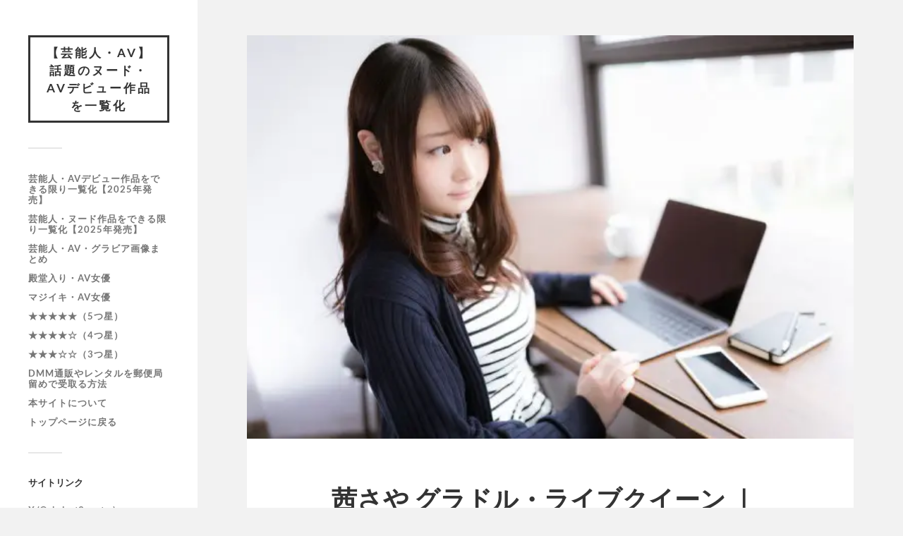

--- FILE ---
content_type: text/html; charset=UTF-8
request_url: https://www.okojyot3.com/2018/09/07/akane_saya-gravure_idol-live_queen/
body_size: 22068
content:
<!DOCTYPE html><html class="no-js" lang="ja"><head profile="http://gmpg.org/xfn/11"><meta http-equiv="Content-Type" content="text/html; charset=UTF-8" /><meta name="viewport" content="width=device-width, initial-scale=1.0" ><link rel="dns-prefetch" href="//cdn.hu-manity.co" />  <script type="text/javascript">var huOptions={"appID":"wwwokojyot3com-5a6d265","currentLanguage":"ja","blocking":false,"globalCookie":false,"isAdmin":false,"privacyConsent":true,"forms":[]};</script> <script type="text/javascript" src="https://cdn.hu-manity.co/hu-banner.min.js"></script><link media="all" href="https://www.okojyot3.com/wp/wp-content/cache/autoptimize/autoptimize_9f0933da5c7a2e2da128cd6da1940845.php" rel="stylesheet"><title>茜さや グラドル・ライブクイーン ｜ 緊縛ヌード - 【芸能人・AV】話題のヌード・AVデビュー作品を一覧化</title> <script defer src="[data-uri]"></script> <meta name="robots" content="max-snippet:-1,max-image-preview:large,max-video-preview:-1" /><link rel="canonical" href="https://www.okojyot3.com/2018/09/07/akane_saya-gravure_idol-live_queen/" /><meta name="description" content="” 茜さや（あかね さや）”ちゃんといえば、Gカップ93cmの破壊力抜群の巨乳ちゃん。ヒップも大きてザ・" /><meta property="og:type" content="article" /><meta property="og:locale" content="ja_JP" /><meta property="og:site_name" content="【芸能人・AV】話題のヌード・AVデビュー作品を一覧化" /><meta property="og:title" content="茜さや グラドル・ライブクイーン ｜ 緊縛ヌード" /><meta property="og:description" content="” 茜さや（あかね さや）”ちゃんといえば、Gカップ93cmの破壊力抜群の巨乳ちゃん。ヒップも大きてザ・グラビアアイドルといっても過言ではないでしょう💕 2014年にはダーツのキャンペーンガール” ライブクイーン ”にも選ばれたり、最近はフリー素材のモデルさんとしても有名になっていますよね。マルチに活躍しているのがすごいです☆彡 そんな” 茜さや ”ちゃんは2015年12月にDVDを発売しています。" /><meta property="og:url" content="https://www.okojyot3.com/2018/09/07/akane_saya-gravure_idol-live_queen/" /><meta property="og:image" content="https://www.okojyot3.com/wp/wp-content/uploads/2018/09/Akane_Saya_photo-40.jpg" /><meta property="og:image:width" content="600" /><meta property="og:image:height" content="399" /><meta property="og:image:alt" content="茜さや　フリー素材" /><meta property="og:image" content="https://www.okojyot3.com/wp/wp-content/uploads/2016/12/akane_saya_photo008-768x1024.jpg" /><meta property="og:image" content="https://www.okojyot3.com/wp/wp-content/uploads/2018/09/Akane_Saya_photo-41.jpg" /><meta property="og:image" content="https://www.okojyot3.com/wp/wp-content/uploads/2016/12/akane_saya_milky_glamor_title-720x1024.jpg" /><meta property="og:image" content="https://www.okojyot3.com/wp/wp-content/uploads/2016/12/akane_saya_milky_glamor_-25-1024x576.jpg" /><meta property="og:image" content="https://www.okojyot3.com/wp/wp-content/uploads/2016/12/akane_saya_milky_glamor_-28-1024x576.jpg" /><meta property="og:image" content="https://www.okojyot3.com/wp/wp-content/uploads/2016/12/akane_saya_milky_glamor_-32-1024x576.jpg" /><meta property="article:published_time" content="2018-09-07T05:43:35+00:00" /><meta property="article:modified_time" content="2025-07-21T02:19:48+00:00" /><meta name="twitter:card" content="summary_large_image" /><meta name="twitter:title" content="茜さや グラドル・ライブクイーン ｜ 緊縛ヌード" /><meta name="twitter:description" content="” 茜さや（あかね さや）”ちゃんといえば、Gカップ93cmの破壊力抜群の巨乳ちゃん。ヒップも大きてザ・グラビアアイドルといっても過言ではないでしょう💕 2014年にはダーツのキャンペーンガール” ライブクイーン ”にも選ばれたり、最近はフリー素材のモデルさんとしても有名になっていますよね。マルチに活躍しているのがすごいです☆彡 そんな” 茜さや ”ちゃんは2015年12月にDVDを発売しています。" /><meta name="twitter:image" content="https://www.okojyot3.com/wp/wp-content/uploads/2018/09/Akane_Saya_photo-40.jpg" /><meta name="twitter:image:alt" content="茜さや　フリー素材" /><meta name="google-site-verification" content="R3P9ZiID-MoTdE5ILI2SMyEzUR14Pjg5GpTp_jDCjY4" /><meta name="msvalidate.01" content="00CCA8D7A6A8EF206686663052ADB7C6" /> <script type="application/ld+json">{"@context":"https://schema.org","@graph":[{"@type":"WebSite","@id":"https://www.okojyot3.com/#/schema/WebSite","url":"https://www.okojyot3.com/","name":"【芸能人・AV】話題のヌード・AVデビュー作品を一覧化","description":"ヌードやAVデビューした芸能人を一覧化。憧れの芸能人・アイドル・モデル・女優・歌手等の全盛期がわかる！ちまたで話題の写真集やAV作品が見つかる！","inLanguage":"ja","potentialAction":{"@type":"SearchAction","target":{"@type":"EntryPoint","urlTemplate":"https://www.okojyot3.com/search/{search_term_string}/"},"query-input":"required name=search_term_string"},"publisher":{"@type":"Organization","@id":"https://www.okojyot3.com/#/schema/Organization","name":"【芸能人・AV】話題のヌード・AVデビュー作品を一覧化","url":"https://www.okojyot3.com/","logo":{"@type":"ImageObject","url":"https://www.okojyot3.com/wp/wp-content/uploads/2025/12/cropped-okojyot3_profile4.jpg","contentUrl":"https://www.okojyot3.com/wp/wp-content/uploads/2025/12/cropped-okojyot3_profile4.jpg","width":512,"height":512,"contentSize":"34053"}}},{"@type":"WebPage","@id":"https://www.okojyot3.com/2018/09/07/akane_saya-gravure_idol-live_queen/","url":"https://www.okojyot3.com/2018/09/07/akane_saya-gravure_idol-live_queen/","name":"茜さや グラドル・ライブクイーン ｜ 緊縛ヌード - 【芸能人・AV】話題のヌード・AVデビュー作品を一覧化","description":"” 茜さや（あかね さや）”ちゃんといえば、Gカップ93cmの破壊力抜群の巨乳ちゃん。ヒップも大きてザ・","inLanguage":"ja","isPartOf":{"@id":"https://www.okojyot3.com/#/schema/WebSite"},"breadcrumb":{"@type":"BreadcrumbList","@id":"https://www.okojyot3.com/#/schema/BreadcrumbList","itemListElement":[{"@type":"ListItem","position":1,"item":"https://www.okojyot3.com/","name":"【芸能人・AV】話題のヌード・AVデビュー作品を一覧化"},{"@type":"ListItem","position":2,"item":"https://www.okojyot3.com/category/%e8%8a%b8%e8%83%bd%e4%ba%ba%e3%83%bb%e3%82%a2%e3%82%a4%e3%83%89%e3%83%ab%e3%83%bb%e5%a5%b3%e5%84%aa/","name":"カテゴリー: 芸能人・アイドル・女優"},{"@type":"ListItem","position":3,"item":"https://www.okojyot3.com/category/%e8%8a%b8%e8%83%bd%e4%ba%ba%e3%83%bb%e3%82%a2%e3%82%a4%e3%83%89%e3%83%ab%e3%83%bb%e5%a5%b3%e5%84%aa/%e3%82%a2%e3%82%a4%e3%83%89%e3%83%ab/","name":"カテゴリー: アイドル"},{"@type":"ListItem","position":4,"name":"茜さや グラドル・ライブクイーン ｜ 緊縛ヌード"}]},"potentialAction":{"@type":"ReadAction","target":"https://www.okojyot3.com/2018/09/07/akane_saya-gravure_idol-live_queen/"},"datePublished":"2018-09-07T05:43:35+00:00","dateModified":"2025-07-21T02:19:48+00:00","author":{"@type":"Person","@id":"https://www.okojyot3.com/#/schema/Person/91c81a32d228afdec4603967aab3e2e0","name":"geinou-poster"}}]}</script> <link rel='dns-prefetch' href='//www.googletagmanager.com' /><link rel="alternate" type="application/rss+xml" title="【芸能人・AV】話題のヌード・AVデビュー作品を一覧化 &raquo; フィード" href="https://www.okojyot3.com/feed/" /><link rel="alternate" type="application/rss+xml" title="【芸能人・AV】話題のヌード・AVデビュー作品を一覧化 &raquo; コメントフィード" href="https://www.okojyot3.com/comments/feed/" /><link rel="alternate" type="application/rss+xml" title="【芸能人・AV】話題のヌード・AVデビュー作品を一覧化 &raquo; 茜さや グラドル・ライブクイーン ｜ 緊縛ヌード のコメントのフィード" href="https://www.okojyot3.com/2018/09/07/akane_saya-gravure_idol-live_queen/feed/" /><link rel="alternate" title="oEmbed (JSON)" type="application/json+oembed" href="https://www.okojyot3.com/wp-json/oembed/1.0/embed?url=https%3A%2F%2Fwww.okojyot3.com%2F2018%2F09%2F07%2Fakane_saya-gravure_idol-live_queen%2F" /><link rel="alternate" title="oEmbed (XML)" type="text/xml+oembed" href="https://www.okojyot3.com/wp-json/oembed/1.0/embed?url=https%3A%2F%2Fwww.okojyot3.com%2F2018%2F09%2F07%2Fakane_saya-gravure_idol-live_queen%2F&#038;format=xml" /><style id='wp-img-auto-sizes-contain-inline-css' type='text/css'>img:is([sizes=auto i],[sizes^="auto," i]){contain-intrinsic-size:3000px 1500px}</style><style id='wp-block-library-inline-css' type='text/css'>:root{--wp-block-synced-color:#7a00df;--wp-block-synced-color--rgb:122,0,223;--wp-bound-block-color:var(--wp-block-synced-color);--wp-editor-canvas-background:#ddd;--wp-admin-theme-color:#007cba;--wp-admin-theme-color--rgb:0,124,186;--wp-admin-theme-color-darker-10:#006ba1;--wp-admin-theme-color-darker-10--rgb:0,107,160.5;--wp-admin-theme-color-darker-20:#005a87;--wp-admin-theme-color-darker-20--rgb:0,90,135;--wp-admin-border-width-focus:2px}@media (min-resolution:192dpi){:root{--wp-admin-border-width-focus:1.5px}}.wp-element-button{cursor:pointer}:root .has-very-light-gray-background-color{background-color:#eee}:root .has-very-dark-gray-background-color{background-color:#313131}:root .has-very-light-gray-color{color:#eee}:root .has-very-dark-gray-color{color:#313131}:root .has-vivid-green-cyan-to-vivid-cyan-blue-gradient-background{background:linear-gradient(135deg,#00d084,#0693e3)}:root .has-purple-crush-gradient-background{background:linear-gradient(135deg,#34e2e4,#4721fb 50%,#ab1dfe)}:root .has-hazy-dawn-gradient-background{background:linear-gradient(135deg,#faaca8,#dad0ec)}:root .has-subdued-olive-gradient-background{background:linear-gradient(135deg,#fafae1,#67a671)}:root .has-atomic-cream-gradient-background{background:linear-gradient(135deg,#fdd79a,#004a59)}:root .has-nightshade-gradient-background{background:linear-gradient(135deg,#330968,#31cdcf)}:root .has-midnight-gradient-background{background:linear-gradient(135deg,#020381,#2874fc)}:root{--wp--preset--font-size--normal:16px;--wp--preset--font-size--huge:42px}.has-regular-font-size{font-size:1em}.has-larger-font-size{font-size:2.625em}.has-normal-font-size{font-size:var(--wp--preset--font-size--normal)}.has-huge-font-size{font-size:var(--wp--preset--font-size--huge)}.has-text-align-center{text-align:center}.has-text-align-left{text-align:left}.has-text-align-right{text-align:right}.has-fit-text{white-space:nowrap!important}#end-resizable-editor-section{display:none}.aligncenter{clear:both}.items-justified-left{justify-content:flex-start}.items-justified-center{justify-content:center}.items-justified-right{justify-content:flex-end}.items-justified-space-between{justify-content:space-between}.screen-reader-text{border:0;clip-path:inset(50%);height:1px;margin:-1px;overflow:hidden;padding:0;position:absolute;width:1px;word-wrap:normal!important}.screen-reader-text:focus{background-color:#ddd;clip-path:none;color:#444;display:block;font-size:1em;height:auto;left:5px;line-height:normal;padding:15px 23px 14px;text-decoration:none;top:5px;width:auto;z-index:100000}html :where(.has-border-color){border-style:solid}html :where([style*=border-top-color]){border-top-style:solid}html :where([style*=border-right-color]){border-right-style:solid}html :where([style*=border-bottom-color]){border-bottom-style:solid}html :where([style*=border-left-color]){border-left-style:solid}html :where([style*=border-width]){border-style:solid}html :where([style*=border-top-width]){border-top-style:solid}html :where([style*=border-right-width]){border-right-style:solid}html :where([style*=border-bottom-width]){border-bottom-style:solid}html :where([style*=border-left-width]){border-left-style:solid}html :where(img[class*=wp-image-]){height:auto;max-width:100%}:where(figure){margin:0 0 1em}html :where(.is-position-sticky){--wp-admin--admin-bar--position-offset:var(--wp-admin--admin-bar--height,0px)}@media screen and (max-width:600px){html :where(.is-position-sticky){--wp-admin--admin-bar--position-offset:0px}}</style><style id='wp-block-search-inline-css' type='text/css'>.wp-block-search__button{margin-left:10px;word-break:normal}.wp-block-search__button.has-icon{line-height:0}.wp-block-search__button svg{height:1.25em;min-height:24px;min-width:24px;width:1.25em;fill:currentColor;vertical-align:text-bottom}:where(.wp-block-search__button){border:1px solid #ccc;padding:6px 10px}.wp-block-search__inside-wrapper{display:flex;flex:auto;flex-wrap:nowrap;max-width:100%}.wp-block-search__label{width:100%}.wp-block-search.wp-block-search__button-only .wp-block-search__button{box-sizing:border-box;display:flex;flex-shrink:0;justify-content:center;margin-left:0;max-width:100%}.wp-block-search.wp-block-search__button-only .wp-block-search__inside-wrapper{min-width:0!important;transition-property:width}.wp-block-search.wp-block-search__button-only .wp-block-search__input{flex-basis:100%;transition-duration:.3s}.wp-block-search.wp-block-search__button-only.wp-block-search__searchfield-hidden,.wp-block-search.wp-block-search__button-only.wp-block-search__searchfield-hidden .wp-block-search__inside-wrapper{overflow:hidden}.wp-block-search.wp-block-search__button-only.wp-block-search__searchfield-hidden .wp-block-search__input{border-left-width:0!important;border-right-width:0!important;flex-basis:0;flex-grow:0;margin:0;min-width:0!important;padding-left:0!important;padding-right:0!important;width:0!important}:where(.wp-block-search__input){appearance:none;border:1px solid #949494;flex-grow:1;font-family:inherit;font-size:inherit;font-style:inherit;font-weight:inherit;letter-spacing:inherit;line-height:inherit;margin-left:0;margin-right:0;min-width:3rem;padding:8px;text-decoration:unset!important;text-transform:inherit}:where(.wp-block-search__button-inside .wp-block-search__inside-wrapper){background-color:#fff;border:1px solid #949494;box-sizing:border-box;padding:4px}:where(.wp-block-search__button-inside .wp-block-search__inside-wrapper) .wp-block-search__input{border:none;border-radius:0;padding:0 4px}:where(.wp-block-search__button-inside .wp-block-search__inside-wrapper) .wp-block-search__input:focus{outline:none}:where(.wp-block-search__button-inside .wp-block-search__inside-wrapper) :where(.wp-block-search__button){padding:4px 8px}.wp-block-search.aligncenter .wp-block-search__inside-wrapper{margin:auto}.wp-block[data-align=right] .wp-block-search.wp-block-search__button-only .wp-block-search__inside-wrapper{float:right}</style><style id='global-styles-inline-css' type='text/css'>:root{--wp--preset--aspect-ratio--square:1;--wp--preset--aspect-ratio--4-3:4/3;--wp--preset--aspect-ratio--3-4:3/4;--wp--preset--aspect-ratio--3-2:3/2;--wp--preset--aspect-ratio--2-3:2/3;--wp--preset--aspect-ratio--16-9:16/9;--wp--preset--aspect-ratio--9-16:9/16;--wp--preset--color--black:#333;--wp--preset--color--cyan-bluish-gray:#abb8c3;--wp--preset--color--white:#fff;--wp--preset--color--pale-pink:#f78da7;--wp--preset--color--vivid-red:#cf2e2e;--wp--preset--color--luminous-vivid-orange:#ff6900;--wp--preset--color--luminous-vivid-amber:#fcb900;--wp--preset--color--light-green-cyan:#7bdcb5;--wp--preset--color--vivid-green-cyan:#00d084;--wp--preset--color--pale-cyan-blue:#8ed1fc;--wp--preset--color--vivid-cyan-blue:#0693e3;--wp--preset--color--vivid-purple:#9b51e0;--wp--preset--color--accent:#019ebd;--wp--preset--color--dark-gray:#444;--wp--preset--color--medium-gray:#666;--wp--preset--color--light-gray:#767676;--wp--preset--gradient--vivid-cyan-blue-to-vivid-purple:linear-gradient(135deg,#0693e3 0%,#9b51e0 100%);--wp--preset--gradient--light-green-cyan-to-vivid-green-cyan:linear-gradient(135deg,#7adcb4 0%,#00d082 100%);--wp--preset--gradient--luminous-vivid-amber-to-luminous-vivid-orange:linear-gradient(135deg,#fcb900 0%,#ff6900 100%);--wp--preset--gradient--luminous-vivid-orange-to-vivid-red:linear-gradient(135deg,#ff6900 0%,#cf2e2e 100%);--wp--preset--gradient--very-light-gray-to-cyan-bluish-gray:linear-gradient(135deg,#eee 0%,#a9b8c3 100%);--wp--preset--gradient--cool-to-warm-spectrum:linear-gradient(135deg,#4aeadc 0%,#9778d1 20%,#cf2aba 40%,#ee2c82 60%,#fb6962 80%,#fef84c 100%);--wp--preset--gradient--blush-light-purple:linear-gradient(135deg,#ffceec 0%,#9896f0 100%);--wp--preset--gradient--blush-bordeaux:linear-gradient(135deg,#fecda5 0%,#fe2d2d 50%,#6b003e 100%);--wp--preset--gradient--luminous-dusk:linear-gradient(135deg,#ffcb70 0%,#c751c0 50%,#4158d0 100%);--wp--preset--gradient--pale-ocean:linear-gradient(135deg,#fff5cb 0%,#b6e3d4 50%,#33a7b5 100%);--wp--preset--gradient--electric-grass:linear-gradient(135deg,#caf880 0%,#71ce7e 100%);--wp--preset--gradient--midnight:linear-gradient(135deg,#020381 0%,#2874fc 100%);--wp--preset--font-size--small:16px;--wp--preset--font-size--medium:20px;--wp--preset--font-size--large:24px;--wp--preset--font-size--x-large:42px;--wp--preset--font-size--normal:18px;--wp--preset--font-size--larger:27px;--wp--preset--spacing--20:.44rem;--wp--preset--spacing--30:.67rem;--wp--preset--spacing--40:1rem;--wp--preset--spacing--50:1.5rem;--wp--preset--spacing--60:2.25rem;--wp--preset--spacing--70:3.38rem;--wp--preset--spacing--80:5.06rem;--wp--preset--shadow--natural:6px 6px 9px rgba(0,0,0,.2);--wp--preset--shadow--deep:12px 12px 50px rgba(0,0,0,.4);--wp--preset--shadow--sharp:6px 6px 0px rgba(0,0,0,.2);--wp--preset--shadow--outlined:6px 6px 0px -3px #fff,6px 6px #000;--wp--preset--shadow--crisp:6px 6px 0px #000}:where(.is-layout-flex){gap:.5em}:where(.is-layout-grid){gap:.5em}body .is-layout-flex{display:flex}.is-layout-flex{flex-wrap:wrap;align-items:center}.is-layout-flex>:is(*,div){margin:0}body .is-layout-grid{display:grid}.is-layout-grid>:is(*,div){margin:0}:where(.wp-block-columns.is-layout-flex){gap:2em}:where(.wp-block-columns.is-layout-grid){gap:2em}:where(.wp-block-post-template.is-layout-flex){gap:1.25em}:where(.wp-block-post-template.is-layout-grid){gap:1.25em}.has-black-color{color:var(--wp--preset--color--black) !important}.has-cyan-bluish-gray-color{color:var(--wp--preset--color--cyan-bluish-gray) !important}.has-white-color{color:var(--wp--preset--color--white) !important}.has-pale-pink-color{color:var(--wp--preset--color--pale-pink) !important}.has-vivid-red-color{color:var(--wp--preset--color--vivid-red) !important}.has-luminous-vivid-orange-color{color:var(--wp--preset--color--luminous-vivid-orange) !important}.has-luminous-vivid-amber-color{color:var(--wp--preset--color--luminous-vivid-amber) !important}.has-light-green-cyan-color{color:var(--wp--preset--color--light-green-cyan) !important}.has-vivid-green-cyan-color{color:var(--wp--preset--color--vivid-green-cyan) !important}.has-pale-cyan-blue-color{color:var(--wp--preset--color--pale-cyan-blue) !important}.has-vivid-cyan-blue-color{color:var(--wp--preset--color--vivid-cyan-blue) !important}.has-vivid-purple-color{color:var(--wp--preset--color--vivid-purple) !important}.has-black-background-color{background-color:var(--wp--preset--color--black) !important}.has-cyan-bluish-gray-background-color{background-color:var(--wp--preset--color--cyan-bluish-gray) !important}.has-white-background-color{background-color:var(--wp--preset--color--white) !important}.has-pale-pink-background-color{background-color:var(--wp--preset--color--pale-pink) !important}.has-vivid-red-background-color{background-color:var(--wp--preset--color--vivid-red) !important}.has-luminous-vivid-orange-background-color{background-color:var(--wp--preset--color--luminous-vivid-orange) !important}.has-luminous-vivid-amber-background-color{background-color:var(--wp--preset--color--luminous-vivid-amber) !important}.has-light-green-cyan-background-color{background-color:var(--wp--preset--color--light-green-cyan) !important}.has-vivid-green-cyan-background-color{background-color:var(--wp--preset--color--vivid-green-cyan) !important}.has-pale-cyan-blue-background-color{background-color:var(--wp--preset--color--pale-cyan-blue) !important}.has-vivid-cyan-blue-background-color{background-color:var(--wp--preset--color--vivid-cyan-blue) !important}.has-vivid-purple-background-color{background-color:var(--wp--preset--color--vivid-purple) !important}.has-black-border-color{border-color:var(--wp--preset--color--black) !important}.has-cyan-bluish-gray-border-color{border-color:var(--wp--preset--color--cyan-bluish-gray) !important}.has-white-border-color{border-color:var(--wp--preset--color--white) !important}.has-pale-pink-border-color{border-color:var(--wp--preset--color--pale-pink) !important}.has-vivid-red-border-color{border-color:var(--wp--preset--color--vivid-red) !important}.has-luminous-vivid-orange-border-color{border-color:var(--wp--preset--color--luminous-vivid-orange) !important}.has-luminous-vivid-amber-border-color{border-color:var(--wp--preset--color--luminous-vivid-amber) !important}.has-light-green-cyan-border-color{border-color:var(--wp--preset--color--light-green-cyan) !important}.has-vivid-green-cyan-border-color{border-color:var(--wp--preset--color--vivid-green-cyan) !important}.has-pale-cyan-blue-border-color{border-color:var(--wp--preset--color--pale-cyan-blue) !important}.has-vivid-cyan-blue-border-color{border-color:var(--wp--preset--color--vivid-cyan-blue) !important}.has-vivid-purple-border-color{border-color:var(--wp--preset--color--vivid-purple) !important}.has-vivid-cyan-blue-to-vivid-purple-gradient-background{background:var(--wp--preset--gradient--vivid-cyan-blue-to-vivid-purple) !important}.has-light-green-cyan-to-vivid-green-cyan-gradient-background{background:var(--wp--preset--gradient--light-green-cyan-to-vivid-green-cyan) !important}.has-luminous-vivid-amber-to-luminous-vivid-orange-gradient-background{background:var(--wp--preset--gradient--luminous-vivid-amber-to-luminous-vivid-orange) !important}.has-luminous-vivid-orange-to-vivid-red-gradient-background{background:var(--wp--preset--gradient--luminous-vivid-orange-to-vivid-red) !important}.has-very-light-gray-to-cyan-bluish-gray-gradient-background{background:var(--wp--preset--gradient--very-light-gray-to-cyan-bluish-gray) !important}.has-cool-to-warm-spectrum-gradient-background{background:var(--wp--preset--gradient--cool-to-warm-spectrum) !important}.has-blush-light-purple-gradient-background{background:var(--wp--preset--gradient--blush-light-purple) !important}.has-blush-bordeaux-gradient-background{background:var(--wp--preset--gradient--blush-bordeaux) !important}.has-luminous-dusk-gradient-background{background:var(--wp--preset--gradient--luminous-dusk) !important}.has-pale-ocean-gradient-background{background:var(--wp--preset--gradient--pale-ocean) !important}.has-electric-grass-gradient-background{background:var(--wp--preset--gradient--electric-grass) !important}.has-midnight-gradient-background{background:var(--wp--preset--gradient--midnight) !important}.has-small-font-size{font-size:var(--wp--preset--font-size--small) !important}.has-medium-font-size{font-size:var(--wp--preset--font-size--medium) !important}.has-large-font-size{font-size:var(--wp--preset--font-size--large) !important}.has-x-large-font-size{font-size:var(--wp--preset--font-size--x-large) !important}</style><style id='classic-theme-styles-inline-css' type='text/css'>/*! This file is auto-generated */
.wp-block-button__link{color:#fff;background-color:#32373c;border-radius:9999px;box-shadow:none;text-decoration:none;padding:calc(.667em + 2px) calc(1.333em + 2px);font-size:1.125em}.wp-block-file__button{background:#32373c;color:#fff;text-decoration:none}</style><link rel='stylesheet' id='fancybox-css' href='https://www.okojyot3.com/wp/wp-content/plugins/easy-fancybox/fancybox/1.5.4/jquery.fancybox.min.css' type='text/css' media='screen' /> <script defer src="[data-uri]"></script> <script type="text/javascript" src="https://www.okojyot3.com/wp/wp-includes/js/jquery/jquery.min.js" id="jquery-core-js"></script> <script defer type="text/javascript" src="https://www.okojyot3.com/wp/wp-includes/js/jquery/jquery-migrate.min.js" id="jquery-migrate-js"></script> <script defer type="text/javascript" src="https://www.okojyot3.com/wp/wp-content/plugins/responsive-lightbox/assets/swipebox/jquery.swipebox.min.js" id="responsive-lightbox-swipebox-js"></script> <script defer type="text/javascript" src="https://www.okojyot3.com/wp/wp-includes/js/underscore.min.js" id="underscore-js"></script> <script defer type="text/javascript" src="https://www.okojyot3.com/wp/wp-content/plugins/responsive-lightbox/assets/infinitescroll/infinite-scroll.pkgd.min.js" id="responsive-lightbox-infinite-scroll-js"></script> <script defer id="responsive-lightbox-js-before" src="[data-uri]"></script> <script defer type="text/javascript" src="https://www.okojyot3.com/wp/wp-content/cache/autoptimize/autoptimize_single_046339c403d5b7205ee8e0bf75c8271b.php" id="responsive-lightbox-js"></script> <script defer type="text/javascript" src="https://www.okojyot3.com/wp/wp-content/cache/autoptimize/autoptimize_single_0afa39f74c81c2dbbf16acebb5c6c881.php" id="fukasawa_flexslider-js"></script> 
 <script defer type="text/javascript" src="https://www.googletagmanager.com/gtag/js?id=G-P07J5X4848" id="google_gtagjs-js"></script> <script defer id="google_gtagjs-js-after" src="[data-uri]"></script> <link rel="https://api.w.org/" href="https://www.okojyot3.com/wp-json/" /><link rel="alternate" title="JSON" type="application/json" href="https://www.okojyot3.com/wp-json/wp/v2/posts/3987" /><link rel="EditURI" type="application/rsd+xml" title="RSD" href="https://www.okojyot3.com/wp/xmlrpc.php?rsd" /><meta name="generator" content="Site Kit by Google 1.168.0" /> <script defer src="[data-uri]"></script> 
 <script defer src="[data-uri]"></script> <link rel="llms-sitemap" href="https://www.okojyot3.com/llms.txt" /><style>@font-face{font-family:"Genericons";src:url("https://www.okojyot3.com/wp/wp-content/themes/fukasawa/assets/fonts/genericons/font/Genericons.woff") format("woff");font-weight:400;font-style:normal;font-display:swap}</style><style type="text/css"></style><noscript><style>.lazyload[data-src]{display:none !important}</style></noscript><style>.lazyload{background-image:none !important}.lazyload:before{background-image:none !important}</style><link rel="icon" href="https://www.okojyot3.com/wp/wp-content/uploads/2025/12/cropped-okojyot3_profile4-32x32.jpg" sizes="32x32" /><link rel="icon" href="https://www.okojyot3.com/wp/wp-content/uploads/2025/12/cropped-okojyot3_profile4-192x192.jpg" sizes="192x192" /><link rel="apple-touch-icon" href="https://www.okojyot3.com/wp/wp-content/uploads/2025/12/cropped-okojyot3_profile4-180x180.jpg" /><meta name="msapplication-TileImage" content="https://www.okojyot3.com/wp/wp-content/uploads/2025/12/cropped-okojyot3_profile4-270x270.jpg" /><style type="text/css" id="wp-custom-css">.fancybox-wrap{width:auto !important;max-width:90% !important}.fancybox-inner{width:auto !important;height:auto !important;max-width:100% !important}.fancybox-image{max-width:100% !important;height:auto !important}#fancybox-close{z-index:10000 !important;cursor:pointer !important}.fancybox-overlay{z-index:8000 !important;cursor:pointer !important}</style></head><body class="wp-singular post-template-default single single-post postid-3987 single-format-standard wp-theme-fukasawa wp-child-theme-fukasawa-child cookies-not-set wp-is-mobile"> <noscript><iframe src="https://www.googletagmanager.com/ns.html?id=GTM-KZC22Z2Q"
height="0" width="0" style="display:none;visibility:hidden"></iframe></noscript> <a class="skip-link button" href="#site-content">本文にジャンプ</a><div class="mobile-navigation"><ul class="mobile-menu"><li id="menu-item-729" class="menu-item menu-item-type-post_type menu-item-object-page menu-item-729"><a href="https://www.okojyot3.com/av%e3%83%87%e3%83%93%e3%83%a5%e3%83%bc%e4%bd%9c%e5%93%81%e4%b8%80%e8%a6%a7%e3%83%bb%e3%83%aa%e3%82%b9%e3%83%88/">芸能人・AVデビュー作品をできる限り一覧化【2025年発売】</a></li><li id="menu-item-2945" class="menu-item menu-item-type-post_type menu-item-object-page menu-item-2945"><a href="https://www.okojyot3.com/%e8%8a%b8%e8%83%bd%e4%ba%ba%e3%83%bb%e3%83%8c%e3%83%bc%e3%83%89%e4%bd%9c%e5%93%81%e3%82%92%e3%81%a7%e3%81%8d%e3%82%8b%e9%99%90%e3%82%8a%e4%b8%80%e8%a6%a7%e5%8c%96/">芸能人・ヌード作品をできる限り一覧化【2025年発売】</a></li><li id="menu-item-3643" class="menu-item menu-item-type-post_type menu-item-object-page menu-item-3643"><a href="https://www.okojyot3.com/%e3%80%90%e8%8a%b8%e8%83%bd%e4%ba%ba%e3%83%bbav%e3%80%91%e3%82%b0%e3%83%a9%e3%83%93%e3%82%a2%e7%94%bb%e5%83%8f%e3%81%be%e3%81%a8%e3%82%81/">芸能人・AV・グラビア画像まとめ</a></li><li id="menu-item-3223" class="menu-item menu-item-type-taxonomy menu-item-object-category menu-item-3223"><a href="https://www.okojyot3.com/category/%e6%ae%bf%e5%a0%82%e5%85%a5%e3%82%8a%e3%83%bb%e3%83%9e%e3%82%b8%e3%82%a4%e3%82%ad%e3%83%bbav%e5%a5%b3%e5%84%aa/%e6%ae%bf%e5%a0%82%e5%85%a5%e3%82%8a%e3%83%bbav%e5%a5%b3%e5%84%aa/">殿堂入り・AV女優</a></li><li id="menu-item-3222" class="menu-item menu-item-type-taxonomy menu-item-object-category menu-item-3222"><a href="https://www.okojyot3.com/category/%e6%ae%bf%e5%a0%82%e5%85%a5%e3%82%8a%e3%83%bb%e3%83%9e%e3%82%b8%e3%82%a4%e3%82%ad%e3%83%bbav%e5%a5%b3%e5%84%aa/%e3%83%9e%e3%82%b8%e3%82%a4%e3%82%ad%e3%83%bbav%e5%a5%b3%e5%84%aa/">マジイキ・AV女優</a></li><li id="menu-item-3233" class="menu-item menu-item-type-taxonomy menu-item-object-post_tag menu-item-3233"><a href="https://www.okojyot3.com/tag/%e2%98%85%e2%98%85%e2%98%85%e2%98%85%e2%98%85%ef%bc%885%e3%81%a4%e6%98%9f%ef%bc%89/">★★★★★（5つ星）</a></li><li id="menu-item-3234" class="menu-item menu-item-type-taxonomy menu-item-object-post_tag menu-item-3234"><a href="https://www.okojyot3.com/tag/%e2%98%85%e2%98%85%e2%98%85%e2%98%85%e2%98%86%ef%bc%884%e3%81%a4%e6%98%9f%ef%bc%89/">★★★★☆（4つ星）</a></li><li id="menu-item-3235" class="menu-item menu-item-type-taxonomy menu-item-object-post_tag menu-item-3235"><a href="https://www.okojyot3.com/tag/%e2%98%85%e2%98%85%e2%98%85%e2%98%86%e2%98%86%ef%bc%883%e3%81%a4%e6%98%9f%ef%bc%89/">★★★☆☆（3つ星）</a></li><li id="menu-item-1590" class="menu-item menu-item-type-post_type menu-item-object-page menu-item-1590"><a href="https://www.okojyot3.com/dmm%e9%80%9a%e8%b2%a9%e3%82%84%e3%83%ac%e3%83%b3%e3%82%bf%e3%83%ab%e3%82%92%e9%83%b5%e4%be%bf%e5%b1%80%e7%95%99%e3%82%81%e3%81%a7%e5%8f%97%e5%8f%96%e3%82%8b/">DMM通販やレンタルを郵便局留めで受取る方法</a></li><li id="menu-item-5910" class="menu-item menu-item-type-post_type menu-item-object-page menu-item-privacy-policy menu-item-5910"><a rel="privacy-policy" href="https://www.okojyot3.com/about_this_web/">本サイトについて</a></li><li id="menu-item-213" class="menu-item menu-item-type-custom menu-item-object-custom menu-item-home menu-item-213"><a href="https://www.okojyot3.com">トップページに戻る</a></li></ul></div><div class="sidebar"><div class="blog-title"> <a href="https://www.okojyot3.com" rel="home">【芸能人・AV】話題のヌード・AVデビュー作品を一覧化</a></div> <button type="button" class="nav-toggle"><div class="bars"><div class="bar"></div><div class="bar"></div><div class="bar"></div></div><p> <span class="menu">メニュー</span> <span class="close">閉じる</span></p> </button><ul class="main-menu"><li id="menu-item-729" class="menu-item menu-item-type-post_type menu-item-object-page menu-item-729"><a href="https://www.okojyot3.com/av%e3%83%87%e3%83%93%e3%83%a5%e3%83%bc%e4%bd%9c%e5%93%81%e4%b8%80%e8%a6%a7%e3%83%bb%e3%83%aa%e3%82%b9%e3%83%88/">芸能人・AVデビュー作品をできる限り一覧化【2025年発売】</a></li><li id="menu-item-2945" class="menu-item menu-item-type-post_type menu-item-object-page menu-item-2945"><a href="https://www.okojyot3.com/%e8%8a%b8%e8%83%bd%e4%ba%ba%e3%83%bb%e3%83%8c%e3%83%bc%e3%83%89%e4%bd%9c%e5%93%81%e3%82%92%e3%81%a7%e3%81%8d%e3%82%8b%e9%99%90%e3%82%8a%e4%b8%80%e8%a6%a7%e5%8c%96/">芸能人・ヌード作品をできる限り一覧化【2025年発売】</a></li><li id="menu-item-3643" class="menu-item menu-item-type-post_type menu-item-object-page menu-item-3643"><a href="https://www.okojyot3.com/%e3%80%90%e8%8a%b8%e8%83%bd%e4%ba%ba%e3%83%bbav%e3%80%91%e3%82%b0%e3%83%a9%e3%83%93%e3%82%a2%e7%94%bb%e5%83%8f%e3%81%be%e3%81%a8%e3%82%81/">芸能人・AV・グラビア画像まとめ</a></li><li id="menu-item-3223" class="menu-item menu-item-type-taxonomy menu-item-object-category menu-item-3223"><a href="https://www.okojyot3.com/category/%e6%ae%bf%e5%a0%82%e5%85%a5%e3%82%8a%e3%83%bb%e3%83%9e%e3%82%b8%e3%82%a4%e3%82%ad%e3%83%bbav%e5%a5%b3%e5%84%aa/%e6%ae%bf%e5%a0%82%e5%85%a5%e3%82%8a%e3%83%bbav%e5%a5%b3%e5%84%aa/">殿堂入り・AV女優</a></li><li id="menu-item-3222" class="menu-item menu-item-type-taxonomy menu-item-object-category menu-item-3222"><a href="https://www.okojyot3.com/category/%e6%ae%bf%e5%a0%82%e5%85%a5%e3%82%8a%e3%83%bb%e3%83%9e%e3%82%b8%e3%82%a4%e3%82%ad%e3%83%bbav%e5%a5%b3%e5%84%aa/%e3%83%9e%e3%82%b8%e3%82%a4%e3%82%ad%e3%83%bbav%e5%a5%b3%e5%84%aa/">マジイキ・AV女優</a></li><li id="menu-item-3233" class="menu-item menu-item-type-taxonomy menu-item-object-post_tag menu-item-3233"><a href="https://www.okojyot3.com/tag/%e2%98%85%e2%98%85%e2%98%85%e2%98%85%e2%98%85%ef%bc%885%e3%81%a4%e6%98%9f%ef%bc%89/">★★★★★（5つ星）</a></li><li id="menu-item-3234" class="menu-item menu-item-type-taxonomy menu-item-object-post_tag menu-item-3234"><a href="https://www.okojyot3.com/tag/%e2%98%85%e2%98%85%e2%98%85%e2%98%85%e2%98%86%ef%bc%884%e3%81%a4%e6%98%9f%ef%bc%89/">★★★★☆（4つ星）</a></li><li id="menu-item-3235" class="menu-item menu-item-type-taxonomy menu-item-object-post_tag menu-item-3235"><a href="https://www.okojyot3.com/tag/%e2%98%85%e2%98%85%e2%98%85%e2%98%86%e2%98%86%ef%bc%883%e3%81%a4%e6%98%9f%ef%bc%89/">★★★☆☆（3つ星）</a></li><li id="menu-item-1590" class="menu-item menu-item-type-post_type menu-item-object-page menu-item-1590"><a href="https://www.okojyot3.com/dmm%e9%80%9a%e8%b2%a9%e3%82%84%e3%83%ac%e3%83%b3%e3%82%bf%e3%83%ab%e3%82%92%e9%83%b5%e4%be%bf%e5%b1%80%e7%95%99%e3%82%81%e3%81%a7%e5%8f%97%e5%8f%96%e3%82%8b/">DMM通販やレンタルを郵便局留めで受取る方法</a></li><li id="menu-item-5910" class="menu-item menu-item-type-post_type menu-item-object-page menu-item-privacy-policy menu-item-5910"><a rel="privacy-policy" href="https://www.okojyot3.com/about_this_web/">本サイトについて</a></li><li id="menu-item-213" class="menu-item menu-item-type-custom menu-item-object-custom menu-item-home menu-item-213"><a href="https://www.okojyot3.com">トップページに戻る</a></li></ul><div class="widgets"><div id="text-6" class="widget widget_text"><div class="widget-content clear"><h3 class="widget-title">サイトリンク</h3><div class="textwidget"><ul><li><strong><a href="https://x.com/okojyot3master" target="_blank" rel="noopener">X (@okojyot3master)</a></strong></li><li><strong><a href="https://www.instagram.com/okojyot3master/" target="_blank" rel="noopener">Instagram (@okojyot3master)</a></strong></li><li><strong><a href="https://www.youtube.com/channel/UCbLtBsrJXR0aNTNvuubWDfQ" target="_blank" rel="noopener"><strong>YouTube (@okojyot3)</strong></a></strong></li></ul></div></div></div><div id="block-3" class="widget widget_block widget_search"><div class="widget-content clear"><form role="search" method="get" action="https://www.okojyot3.com/" class="wp-block-search__button-outside wp-block-search__text-button wp-block-search"    ><label class="wp-block-search__label" for="wp-block-search__input-1" >検索</label><div class="wp-block-search__inside-wrapper" ><input class="wp-block-search__input" id="wp-block-search__input-1" placeholder="" value="" type="search" name="s" required /><button aria-label="検索" class="wp-block-search__button wp-element-button" type="submit" >検索</button></div></form></div></div><div id="views-4" class="widget widget_views"><div class="widget-content clear"><h3 class="widget-title">表示数</h3><ul><li><a href="https://www.okojyot3.com/av%e3%83%87%e3%83%93%e3%83%a5%e3%83%bc%e4%bd%9c%e5%93%81%e4%b8%80%e8%a6%a7%e3%83%bb%e3%83%aa%e3%82%b9%e3%83%88/" title="芸能人・AVデビュー作品をできる限り一覧化【2025年発売】">芸能人・AVデビュー作品をできる限り一覧化【2025年発売】</a> - 437,109 views</li><li><a href="https://www.okojyot3.com/2016/05/11/%e9%ab%98%e5%b4%8e%e8%81%96%e5%ad%90-2/" title="高崎聖子 グラビア ｜ 高橋しょう子 援助交際・流出動画・AVデビュー">高崎聖子 グラビア ｜ 高橋しょう子 援助交際・流出動画・AVデビュー</a> - 141,972 views</li><li><a href="https://www.okojyot3.com/%e8%8a%b8%e8%83%bd%e4%ba%ba%e3%83%bb%e3%83%8c%e3%83%bc%e3%83%89%e4%bd%9c%e5%93%81%e3%82%92%e3%81%a7%e3%81%8d%e3%82%8b%e9%99%90%e3%82%8a%e4%b8%80%e8%a6%a7%e5%8c%96/" title="芸能人・ヌード作品をできる限り一覧化【2025年発売】">芸能人・ヌード作品をできる限り一覧化【2025年発売】</a> - 129,331 views</li><li><a href="https://www.okojyot3.com/2016/08/04/%e5%a5%88%e9%a0%88%e6%b2%99%e7%b9%94-%e3%82%b9%e3%83%8e%e3%83%bc%e3%83%9c%e3%83%bc%e3%83%89-%ef%bd%9c-yukika/" title="奈須沙織 スノーボード ｜ Yukika">奈須沙織 スノーボード ｜ Yukika</a> - 86,511 views</li><li><a href="https://www.okojyot3.com/2017/01/16/%e5%98%89%e9%96%80%e6%b4%8b%e5%ad%90-%e5%a5%b3%e5%84%aa-%ef%bd%9c-%e8%96%ac%e7%89%a9%e4%b9%b1%e4%ba%a4-%e6%83%85%e5%a9%a6-av/" title="嘉門洋子 女優 ｜ 薬物乱交・情婦・AV">嘉門洋子 女優 ｜ 薬物乱交・情婦・AV</a> - 65,355 views</li><li><a href="https://www.okojyot3.com/2016/05/31/%e4%bb%b2%e6%9d%91%e3%81%bf%e3%81%86%e3%80%80%e3%82%b0%e3%83%a9%e3%83%89%e3%83%ab-%ef%bd%9c-%e3%82%8a%e3%82%8a%e3%80%8021%e6%ad%b3%e3%80%80%e3%83%98%e3%83%ab%e3%82%b9%e5%ac%a2/" title="仲村みう グラドル ｜ りり 21歳 ヘルス嬢 ｜ AV女優">仲村みう グラドル ｜ りり 21歳 ヘルス嬢 ｜ AV女優</a> - 61,509 views</li><li><a href="https://www.okojyot3.com/%e5%a5%88%e8%89%af%e4%ba%95%e5%a4%a2-%e9%9d%92%e5%b1%b1%e5%b8%8c%e6%84%9b-%e7%94%bb%e5%83%8f%e3%82%ae%e3%83%a3%e3%83%a9%e3%83%aa%e3%83%bc/" title="奈良井夢 メチャハイ | 青山希愛 画像ギャラリー">奈良井夢 メチャハイ | 青山希愛 画像ギャラリー</a> - 60,947 views</li><li><a href="https://www.okojyot3.com/2018/03/31/%e4%bc%8a%e6%9d%b1%e8%a3%95-%e3%83%90%e3%82%af%e3%82%b9%e3%83%86%e5%a4%96%e7%a5%9e%e7%94%b0%e4%b8%80%e4%b8%81%e7%9b%ae-%e6%a1%9c%e3%82%82%e3%81%93-av%e5%a5%b3%e5%84%aa/" title="伊東裕 バクステ外神田一丁目 | 桜もこ AV女優">伊東裕 バクステ外神田一丁目 | 桜もこ AV女優</a> - 59,756 views</li><li><a href="https://www.okojyot3.com/2020/01/06/%e4%bb%b2%e6%9d%91%e3%81%bf%e3%81%86-%e4%bb%b2%e6%9d%91%e3%81%bf%e3%81%86-%e3%82%b0%e3%83%a9%e3%83%93%e3%82%a2%e7%94%bb%e5%83%8f/" title="仲村みう | 仲村みう グラビア画像">仲村みう | 仲村みう グラビア画像</a> - 59,589 views</li><li><a href="https://www.okojyot3.com/%e9%ab%98%e5%b4%8e%e8%81%96%e5%ad%90-%e9%ab%98%e6%a9%8b%e3%81%97%e3%82%87%e3%81%86%e5%ad%90-%e7%94%bb%e5%83%8f%e3%82%ae%e3%83%a3%e3%83%a9%e3%83%aa%e3%83%bc/" title="高崎聖子 | 高橋しょう子 画像ギャラリー">高崎聖子 | 高橋しょう子 画像ギャラリー</a> - 58,969 views</li></ul></div></div><div id="text-6" class="widget widget_text"><div class="widget-content clear"><h3 class="widget-title">サイトリンク</h3><div class="textwidget"><ul><li><strong><a href="https://x.com/okojyot3master" target="_blank" rel="noopener">X (@okojyot3master)</a></strong></li><li><strong><a href="https://www.instagram.com/okojyot3master/" target="_blank" rel="noopener">Instagram (@okojyot3master)</a></strong></li><li><strong><a href="https://www.youtube.com/channel/UCbLtBsrJXR0aNTNvuubWDfQ" target="_blank" rel="noopener"><strong>YouTube (@okojyot3)</strong></a></strong></li></ul></div></div></div><div id="block-15" class="widget widget_block"><div class="widget-content clear"><ins class="widget-banner"></ins><script class="widget-banner-script" src="https://widget-view.dmm.com/js/banner_placement.js?affiliate_id=okojyot3-001&banner_id=879_300_250"></script></div></div><div id="block-18" class="widget widget_block"><div class="widget-content clear"><ins class="dmm-widget-placement" data-id="0eec37485858ce5e3aa33be1db2e3f00" style="background:transparent"></ins><script src="https://widget-view.dmm.com/js/placement.js" class="dmm-widget-scripts" data-id="0eec37485858ce5e3aa33be1db2e3f00"></script></div></div><div id="block-19" class="widget widget_block"><div class="widget-content clear"><ins class="dmm-widget-placement" data-id="5a59ca040912d9223c504c364be6a766" style="background:transparent"></ins><script src="https://widget-view.dmm.com/js/placement.js" class="dmm-widget-scripts" data-id="5a59ca040912d9223c504c364be6a766"></script></div></div><div id="block-20" class="widget widget_block"><div class="widget-content clear"><ins class="widget-banner"></ins><script class="widget-banner-script" src="https://widget-view.dmm.com/js/banner_placement.js?affiliate_id=okojyot3-001&banner_id=27_300_250"></script></div></div><div id="block-21" class="widget widget_block"><div class="widget-content clear"><ins class="dmm-widget-placement" data-id="4eaad825a22089132cd9e0718dece9e1" style="background:transparent"></ins><script src="https://widget-view.dmm.com/js/placement.js" class="dmm-widget-scripts" data-id="4eaad825a22089132cd9e0718dece9e1"></script></div></div><div id="block-22" class="widget widget_block"><div class="widget-content clear"><ins class="dmm-widget-placement" data-id="44b9b2acd58e786087d451ec19f6a2f5" style="background:transparent"></ins><script src="https://widget-view.dmm.com/js/placement.js" class="dmm-widget-scripts" data-id="44b9b2acd58e786087d451ec19f6a2f5"></script></div></div><div id="block-23" class="widget widget_block"><div class="widget-content clear"><ins class="widget-banner"></ins><script class="widget-banner-script" src="https://widget-view.dmm.com/js/banner_placement.js?affiliate_id=okojyot3-001&banner_id=790_300_250"></script></div></div></div><div class="credits"><p>&copy; 2025 <a href="https://www.okojyot3.com/">【芸能人・AV】話題のヌード・AVデビュー作品を一覧化</a>.</p><p>Powered by <a href="https://wordpress.org">WordPress</a>.</p><p>Theme by <a href="https://andersnoren.se">Anders Nor&eacute;n</a>.</p></div></div><main class="wrapper" id="site-content"><div class="content thin"><article id="post-3987" class="entry post single post-3987 type-post status-publish format-standard has-post-thumbnail hentry category-5 category-29 category-32 tag-17"><figure class="featured-media clear"> <img width="600" height="399" src="https://www.okojyot3.com/wp/wp-content/uploads/2018/09/Akane_Saya_photo-40.jpg" class="attachment-post-image size-post-image wp-post-image" alt="茜さや　フリー素材" decoding="async" fetchpriority="high" srcset="https://www.okojyot3.com/wp/wp-content/uploads/2018/09/Akane_Saya_photo-40.jpg 600w, https://www.okojyot3.com/wp/wp-content/uploads/2018/09/Akane_Saya_photo-40-300x200.jpg 300w, https://www.okojyot3.com/wp/wp-content/uploads/2018/09/Akane_Saya_photo-40-508x338.jpg 508w" sizes="(max-width: 600px) 100vw, 600px" /></figure><div class="post-inner"><header class="post-header"><h1 class="post-title">茜さや グラドル・ライブクイーン ｜ 緊縛ヌード</h1></header><div class="post-content entry-content"><h2>茜さや（あかね さや）グラビアアイドル</h2><p>” <a href="https://al.dmm.com/?lurl=https%3A%2F%2Fwww.dmm.com%2Fsearch%2F%3D%2Fsearchstr%3D%E8%8C%9C%E3%81%95%E3%82%84%2F&amp;af_id=okojyot3-001&amp;ch=link_tool&amp;ch_id=link" target="_blank" rel="noopener">茜さや</a>（あかね さや）”ちゃんといえば、Gカップ93cmの破壊力抜群の巨乳ちゃん。ヒップも大きてザ・グラビアアイドルといっても過言ではないでしょう&#x1f495;</p><p>2014年にはダーツのキャンペーンガール” ライブクイーン ”にも選ばれたり、最近はフリー素材のモデルさんとしても有名になっていますよね。マルチに活躍しているのがすごいです☆彡</p><p><img decoding="async" class="alignnone wp-image-1924" src="http://www.okojyot3.com/wp/wp-content/uploads/2016/12/akane_saya_photo008-768x1024.jpg" alt="茜さや　ライブクイーン" width="480" height="640" srcset="https://www.okojyot3.com/wp/wp-content/uploads/2016/12/akane_saya_photo008-768x1024.jpg 768w, https://www.okojyot3.com/wp/wp-content/uploads/2016/12/akane_saya_photo008-225x300.jpg 225w, https://www.okojyot3.com/wp/wp-content/uploads/2016/12/akane_saya_photo008.jpg 900w" sizes="(max-width: 480px) 100vw, 480px" /><img decoding="async" class="alignnone wp-image-4005 lazyload" src="[data-uri]" alt="茜さや　フリー素材モデル　ぱくたそ　ライブクイーン" width="480" height="720"   data-src="https://www.okojyot3.com/wp/wp-content/uploads/2018/09/Akane_Saya_photo-41.jpg" data-srcset="https://www.okojyot3.com/wp/wp-content/uploads/2018/09/Akane_Saya_photo-41.jpg 533w, https://www.okojyot3.com/wp/wp-content/uploads/2018/09/Akane_Saya_photo-41-200x300.jpg 200w" data-sizes="auto" data-eio-rwidth="533" data-eio-rheight="800" /><noscript><img decoding="async" class="alignnone wp-image-4005" src="https://www.okojyot3.com/wp/wp-content/uploads/2018/09/Akane_Saya_photo-41.jpg" alt="茜さや　フリー素材モデル　ぱくたそ　ライブクイーン" width="480" height="720" srcset="https://www.okojyot3.com/wp/wp-content/uploads/2018/09/Akane_Saya_photo-41.jpg 533w, https://www.okojyot3.com/wp/wp-content/uploads/2018/09/Akane_Saya_photo-41-200x300.jpg 200w" sizes="(max-width: 480px) 100vw, 480px" data-eio="l" /></noscript></p><h3>茜さや ミルキー・グラマー</h3><p>そんな” <a href="https://al.dmm.com/?lurl=https%3A%2F%2Fwww.dmm.com%2Fsearch%2F%3D%2Fsearchstr%3D%E8%8C%9C%E3%81%95%E3%82%84%2F&amp;af_id=okojyot3-001&amp;ch=link_tool&amp;ch_id=link" target="_blank" rel="noopener">茜さや</a> ”ちゃんは2015年12月にDVDを発売しています。弾ける様な美しい白い肌のパッケージですねぇ。期待が持てます。</p><p>それでは、このDVDのキャプチャ画像をいくつかご覧ください。</p><p><a href="https://al.dmm.com/?lurl=https://tv.dmm.com/vod/restrict/detail/?season=5013tsds42129&amp;af_id=okojyot3-001&amp;ch=dmmtv_share&amp;ch_id=text" rel="nofollow">[DMM PR] ミルキー・グラマー 茜さや</a></p><p><img decoding="async" class="alignnone wp-image-1889 lazyload" src="[data-uri]" alt="茜さや ミルキー・グラマー" width="480" height="682"   data-src="http://www.okojyot3.com/wp/wp-content/uploads/2016/12/akane_saya_milky_glamor_title-720x1024.jpg" data-srcset="https://www.okojyot3.com/wp/wp-content/uploads/2016/12/akane_saya_milky_glamor_title-720x1024.jpg 720w, https://www.okojyot3.com/wp/wp-content/uploads/2016/12/akane_saya_milky_glamor_title-211x300.jpg 211w, https://www.okojyot3.com/wp/wp-content/uploads/2016/12/akane_saya_milky_glamor_title-768x1092.jpg 768w, https://www.okojyot3.com/wp/wp-content/uploads/2016/12/akane_saya_milky_glamor_title.jpg 1055w" data-sizes="auto" data-eio-rwidth="720" data-eio-rheight="1024" /><noscript><img decoding="async" class="alignnone wp-image-1889" src="http://www.okojyot3.com/wp/wp-content/uploads/2016/12/akane_saya_milky_glamor_title-720x1024.jpg" alt="茜さや ミルキー・グラマー" width="480" height="682" srcset="https://www.okojyot3.com/wp/wp-content/uploads/2016/12/akane_saya_milky_glamor_title-720x1024.jpg 720w, https://www.okojyot3.com/wp/wp-content/uploads/2016/12/akane_saya_milky_glamor_title-211x300.jpg 211w, https://www.okojyot3.com/wp/wp-content/uploads/2016/12/akane_saya_milky_glamor_title-768x1092.jpg 768w, https://www.okojyot3.com/wp/wp-content/uploads/2016/12/akane_saya_milky_glamor_title.jpg 1055w" sizes="(max-width: 480px) 100vw, 480px" data-eio="l" /></noscript><img decoding="async" class="alignnone wp-image-1967 size-large lazyload" src="[data-uri]" alt="茜さや ライブクイーン ミルキー・グラマー" width="620" height="349"   data-src="https://www.okojyot3.com/wp/wp-content/uploads/2016/12/akane_saya_milky_glamor_-25-1024x576.jpg" data-srcset="https://www.okojyot3.com/wp/wp-content/uploads/2016/12/akane_saya_milky_glamor_-25-1024x576.jpg 1024w, https://www.okojyot3.com/wp/wp-content/uploads/2016/12/akane_saya_milky_glamor_-25-300x169.jpg 300w, https://www.okojyot3.com/wp/wp-content/uploads/2016/12/akane_saya_milky_glamor_-25-768x432.jpg 768w, https://www.okojyot3.com/wp/wp-content/uploads/2016/12/akane_saya_milky_glamor_-25.jpg 1440w" data-sizes="auto" data-eio-rwidth="1024" data-eio-rheight="576" /><noscript><img decoding="async" class="alignnone wp-image-1967 size-large" src="https://www.okojyot3.com/wp/wp-content/uploads/2016/12/akane_saya_milky_glamor_-25-1024x576.jpg" alt="茜さや ライブクイーン ミルキー・グラマー" width="620" height="349" srcset="https://www.okojyot3.com/wp/wp-content/uploads/2016/12/akane_saya_milky_glamor_-25-1024x576.jpg 1024w, https://www.okojyot3.com/wp/wp-content/uploads/2016/12/akane_saya_milky_glamor_-25-300x169.jpg 300w, https://www.okojyot3.com/wp/wp-content/uploads/2016/12/akane_saya_milky_glamor_-25-768x432.jpg 768w, https://www.okojyot3.com/wp/wp-content/uploads/2016/12/akane_saya_milky_glamor_-25.jpg 1440w" sizes="(max-width: 620px) 100vw, 620px" data-eio="l" /></noscript> <img decoding="async" class="alignnone wp-image-1992 size-large lazyload" src="[data-uri]" alt="水着で前かがみしている 茜さや ミルキー・グラマー" width="620" height="349"   data-src="https://www.okojyot3.com/wp/wp-content/uploads/2016/12/akane_saya_milky_glamor_-28-1024x576.jpg" data-srcset="https://www.okojyot3.com/wp/wp-content/uploads/2016/12/akane_saya_milky_glamor_-28-1024x576.jpg 1024w, https://www.okojyot3.com/wp/wp-content/uploads/2016/12/akane_saya_milky_glamor_-28-300x169.jpg 300w, https://www.okojyot3.com/wp/wp-content/uploads/2016/12/akane_saya_milky_glamor_-28-768x432.jpg 768w, https://www.okojyot3.com/wp/wp-content/uploads/2016/12/akane_saya_milky_glamor_-28.jpg 1440w" data-sizes="auto" data-eio-rwidth="1024" data-eio-rheight="576" /><noscript><img decoding="async" class="alignnone wp-image-1992 size-large" src="https://www.okojyot3.com/wp/wp-content/uploads/2016/12/akane_saya_milky_glamor_-28-1024x576.jpg" alt="水着で前かがみしている 茜さや ミルキー・グラマー" width="620" height="349" srcset="https://www.okojyot3.com/wp/wp-content/uploads/2016/12/akane_saya_milky_glamor_-28-1024x576.jpg 1024w, https://www.okojyot3.com/wp/wp-content/uploads/2016/12/akane_saya_milky_glamor_-28-300x169.jpg 300w, https://www.okojyot3.com/wp/wp-content/uploads/2016/12/akane_saya_milky_glamor_-28-768x432.jpg 768w, https://www.okojyot3.com/wp/wp-content/uploads/2016/12/akane_saya_milky_glamor_-28.jpg 1440w" sizes="(max-width: 620px) 100vw, 620px" data-eio="l" /></noscript><img decoding="async" class="alignnone wp-image-1968 size-large lazyload" src="[data-uri]" alt="茜さや ライブクイーン あかねさや" width="620" height="349"   data-src="https://www.okojyot3.com/wp/wp-content/uploads/2016/12/akane_saya_milky_glamor_-32-1024x576.jpg" data-srcset="https://www.okojyot3.com/wp/wp-content/uploads/2016/12/akane_saya_milky_glamor_-32-1024x576.jpg 1024w, https://www.okojyot3.com/wp/wp-content/uploads/2016/12/akane_saya_milky_glamor_-32-300x169.jpg 300w, https://www.okojyot3.com/wp/wp-content/uploads/2016/12/akane_saya_milky_glamor_-32-768x432.jpg 768w, https://www.okojyot3.com/wp/wp-content/uploads/2016/12/akane_saya_milky_glamor_-32.jpg 1440w" data-sizes="auto" data-eio-rwidth="1024" data-eio-rheight="576" /><noscript><img decoding="async" class="alignnone wp-image-1968 size-large" src="https://www.okojyot3.com/wp/wp-content/uploads/2016/12/akane_saya_milky_glamor_-32-1024x576.jpg" alt="茜さや ライブクイーン あかねさや" width="620" height="349" srcset="https://www.okojyot3.com/wp/wp-content/uploads/2016/12/akane_saya_milky_glamor_-32-1024x576.jpg 1024w, https://www.okojyot3.com/wp/wp-content/uploads/2016/12/akane_saya_milky_glamor_-32-300x169.jpg 300w, https://www.okojyot3.com/wp/wp-content/uploads/2016/12/akane_saya_milky_glamor_-32-768x432.jpg 768w, https://www.okojyot3.com/wp/wp-content/uploads/2016/12/akane_saya_milky_glamor_-32.jpg 1440w" sizes="(max-width: 620px) 100vw, 620px" data-eio="l" /></noscript><img decoding="async" class="alignnone wp-image-4002 size-large lazyload" src="[data-uri]" alt="ミルクをつけてマスカットを食べる　茜さや" width="620" height="349"   data-src="https://www.okojyot3.com/wp/wp-content/uploads/2018/09/akane_saya_milky_glamor_-47-1024x576.jpg" data-srcset="https://www.okojyot3.com/wp/wp-content/uploads/2018/09/akane_saya_milky_glamor_-47-1024x576.jpg 1024w, https://www.okojyot3.com/wp/wp-content/uploads/2018/09/akane_saya_milky_glamor_-47-300x169.jpg 300w, https://www.okojyot3.com/wp/wp-content/uploads/2018/09/akane_saya_milky_glamor_-47-768x432.jpg 768w, https://www.okojyot3.com/wp/wp-content/uploads/2018/09/akane_saya_milky_glamor_-47.jpg 1440w" data-sizes="auto" data-eio-rwidth="1024" data-eio-rheight="576" /><noscript><img decoding="async" class="alignnone wp-image-4002 size-large" src="https://www.okojyot3.com/wp/wp-content/uploads/2018/09/akane_saya_milky_glamor_-47-1024x576.jpg" alt="ミルクをつけてマスカットを食べる　茜さや" width="620" height="349" srcset="https://www.okojyot3.com/wp/wp-content/uploads/2018/09/akane_saya_milky_glamor_-47-1024x576.jpg 1024w, https://www.okojyot3.com/wp/wp-content/uploads/2018/09/akane_saya_milky_glamor_-47-300x169.jpg 300w, https://www.okojyot3.com/wp/wp-content/uploads/2018/09/akane_saya_milky_glamor_-47-768x432.jpg 768w, https://www.okojyot3.com/wp/wp-content/uploads/2018/09/akane_saya_milky_glamor_-47.jpg 1440w" sizes="(max-width: 620px) 100vw, 620px" data-eio="l" /></noscript><img decoding="async" class="alignnone wp-image-1969 size-large lazyload" src="[data-uri]" alt="ライブクイーン 胸の上に出された濃厚なミルクを舐めとる 茜さや" width="620" height="349"   data-src="https://www.okojyot3.com/wp/wp-content/uploads/2016/12/akane_saya_milky_glamor_-52-1024x576.jpg" data-srcset="https://www.okojyot3.com/wp/wp-content/uploads/2016/12/akane_saya_milky_glamor_-52-1024x576.jpg 1024w, https://www.okojyot3.com/wp/wp-content/uploads/2016/12/akane_saya_milky_glamor_-52-300x169.jpg 300w, https://www.okojyot3.com/wp/wp-content/uploads/2016/12/akane_saya_milky_glamor_-52-768x432.jpg 768w, https://www.okojyot3.com/wp/wp-content/uploads/2016/12/akane_saya_milky_glamor_-52.jpg 1440w" data-sizes="auto" data-eio-rwidth="1024" data-eio-rheight="576" /><noscript><img decoding="async" class="alignnone wp-image-1969 size-large" src="https://www.okojyot3.com/wp/wp-content/uploads/2016/12/akane_saya_milky_glamor_-52-1024x576.jpg" alt="ライブクイーン 胸の上に出された濃厚なミルクを舐めとる 茜さや" width="620" height="349" srcset="https://www.okojyot3.com/wp/wp-content/uploads/2016/12/akane_saya_milky_glamor_-52-1024x576.jpg 1024w, https://www.okojyot3.com/wp/wp-content/uploads/2016/12/akane_saya_milky_glamor_-52-300x169.jpg 300w, https://www.okojyot3.com/wp/wp-content/uploads/2016/12/akane_saya_milky_glamor_-52-768x432.jpg 768w, https://www.okojyot3.com/wp/wp-content/uploads/2016/12/akane_saya_milky_glamor_-52.jpg 1440w" sizes="(max-width: 620px) 100vw, 620px" data-eio="l" /></noscript><img decoding="async" class="alignnone wp-image-1993 size-large lazyload" src="[data-uri]" alt="茜さや ミルキー・グラマー" width="620" height="349"   data-src="https://www.okojyot3.com/wp/wp-content/uploads/2016/12/akane_saya_milky_glamor_-57-1024x576.jpg" data-srcset="https://www.okojyot3.com/wp/wp-content/uploads/2016/12/akane_saya_milky_glamor_-57-1024x576.jpg 1024w, https://www.okojyot3.com/wp/wp-content/uploads/2016/12/akane_saya_milky_glamor_-57-300x169.jpg 300w, https://www.okojyot3.com/wp/wp-content/uploads/2016/12/akane_saya_milky_glamor_-57-768x432.jpg 768w, https://www.okojyot3.com/wp/wp-content/uploads/2016/12/akane_saya_milky_glamor_-57.jpg 1440w" data-sizes="auto" data-eio-rwidth="1024" data-eio-rheight="576" /><noscript><img decoding="async" class="alignnone wp-image-1993 size-large" src="https://www.okojyot3.com/wp/wp-content/uploads/2016/12/akane_saya_milky_glamor_-57-1024x576.jpg" alt="茜さや ミルキー・グラマー" width="620" height="349" srcset="https://www.okojyot3.com/wp/wp-content/uploads/2016/12/akane_saya_milky_glamor_-57-1024x576.jpg 1024w, https://www.okojyot3.com/wp/wp-content/uploads/2016/12/akane_saya_milky_glamor_-57-300x169.jpg 300w, https://www.okojyot3.com/wp/wp-content/uploads/2016/12/akane_saya_milky_glamor_-57-768x432.jpg 768w, https://www.okojyot3.com/wp/wp-content/uploads/2016/12/akane_saya_milky_glamor_-57.jpg 1440w" sizes="(max-width: 620px) 100vw, 620px" data-eio="l" /></noscript><img decoding="async" class="alignnone wp-image-1994 size-large lazyload" src="[data-uri]" alt="茜さや ミルキー・グラマー" width="620" height="349"   data-src="https://www.okojyot3.com/wp/wp-content/uploads/2016/12/akane_saya_milky_glamor_-61-1024x576.jpg" data-srcset="https://www.okojyot3.com/wp/wp-content/uploads/2016/12/akane_saya_milky_glamor_-61-1024x576.jpg 1024w, https://www.okojyot3.com/wp/wp-content/uploads/2016/12/akane_saya_milky_glamor_-61-300x169.jpg 300w, https://www.okojyot3.com/wp/wp-content/uploads/2016/12/akane_saya_milky_glamor_-61-768x432.jpg 768w, https://www.okojyot3.com/wp/wp-content/uploads/2016/12/akane_saya_milky_glamor_-61.jpg 1440w" data-sizes="auto" data-eio-rwidth="1024" data-eio-rheight="576" /><noscript><img decoding="async" class="alignnone wp-image-1994 size-large" src="https://www.okojyot3.com/wp/wp-content/uploads/2016/12/akane_saya_milky_glamor_-61-1024x576.jpg" alt="茜さや ミルキー・グラマー" width="620" height="349" srcset="https://www.okojyot3.com/wp/wp-content/uploads/2016/12/akane_saya_milky_glamor_-61-1024x576.jpg 1024w, https://www.okojyot3.com/wp/wp-content/uploads/2016/12/akane_saya_milky_glamor_-61-300x169.jpg 300w, https://www.okojyot3.com/wp/wp-content/uploads/2016/12/akane_saya_milky_glamor_-61-768x432.jpg 768w, https://www.okojyot3.com/wp/wp-content/uploads/2016/12/akane_saya_milky_glamor_-61.jpg 1440w" sizes="(max-width: 620px) 100vw, 620px" data-eio="l" /></noscript><img decoding="async" class="alignnone wp-image-4001 size-large lazyload" src="[data-uri]" alt="茜さや　四つん這いで揺れるGカップバスト" width="620" height="349"   data-src="https://www.okojyot3.com/wp/wp-content/uploads/2018/09/akane_saya_milky_glamor_-94-1024x576.jpg" data-srcset="https://www.okojyot3.com/wp/wp-content/uploads/2018/09/akane_saya_milky_glamor_-94-1024x576.jpg 1024w, https://www.okojyot3.com/wp/wp-content/uploads/2018/09/akane_saya_milky_glamor_-94-300x169.jpg 300w, https://www.okojyot3.com/wp/wp-content/uploads/2018/09/akane_saya_milky_glamor_-94-768x432.jpg 768w, https://www.okojyot3.com/wp/wp-content/uploads/2018/09/akane_saya_milky_glamor_-94.jpg 1440w" data-sizes="auto" data-eio-rwidth="1024" data-eio-rheight="576" /><noscript><img decoding="async" class="alignnone wp-image-4001 size-large" src="https://www.okojyot3.com/wp/wp-content/uploads/2018/09/akane_saya_milky_glamor_-94-1024x576.jpg" alt="茜さや　四つん這いで揺れるGカップバスト" width="620" height="349" srcset="https://www.okojyot3.com/wp/wp-content/uploads/2018/09/akane_saya_milky_glamor_-94-1024x576.jpg 1024w, https://www.okojyot3.com/wp/wp-content/uploads/2018/09/akane_saya_milky_glamor_-94-300x169.jpg 300w, https://www.okojyot3.com/wp/wp-content/uploads/2018/09/akane_saya_milky_glamor_-94-768x432.jpg 768w, https://www.okojyot3.com/wp/wp-content/uploads/2018/09/akane_saya_milky_glamor_-94.jpg 1440w" sizes="(max-width: 620px) 100vw, 620px" data-eio="l" /></noscript><img decoding="async" class="alignnone wp-image-1970 size-large lazyload" src="[data-uri]" alt="ライブクイーン ダーツ avのようにねっとり舐めまわす 茜さや" width="620" height="349"   data-src="https://www.okojyot3.com/wp/wp-content/uploads/2016/12/akane_saya_milky_glamor_-100-1024x576.jpg" data-srcset="https://www.okojyot3.com/wp/wp-content/uploads/2016/12/akane_saya_milky_glamor_-100-1024x576.jpg 1024w, https://www.okojyot3.com/wp/wp-content/uploads/2016/12/akane_saya_milky_glamor_-100-300x169.jpg 300w, https://www.okojyot3.com/wp/wp-content/uploads/2016/12/akane_saya_milky_glamor_-100-768x432.jpg 768w, https://www.okojyot3.com/wp/wp-content/uploads/2016/12/akane_saya_milky_glamor_-100.jpg 1440w" data-sizes="auto" data-eio-rwidth="1024" data-eio-rheight="576" /><noscript><img decoding="async" class="alignnone wp-image-1970 size-large" src="https://www.okojyot3.com/wp/wp-content/uploads/2016/12/akane_saya_milky_glamor_-100-1024x576.jpg" alt="ライブクイーン ダーツ avのようにねっとり舐めまわす 茜さや" width="620" height="349" srcset="https://www.okojyot3.com/wp/wp-content/uploads/2016/12/akane_saya_milky_glamor_-100-1024x576.jpg 1024w, https://www.okojyot3.com/wp/wp-content/uploads/2016/12/akane_saya_milky_glamor_-100-300x169.jpg 300w, https://www.okojyot3.com/wp/wp-content/uploads/2016/12/akane_saya_milky_glamor_-100-768x432.jpg 768w, https://www.okojyot3.com/wp/wp-content/uploads/2016/12/akane_saya_milky_glamor_-100.jpg 1440w" sizes="(max-width: 620px) 100vw, 620px" data-eio="l" /></noscript><img decoding="async" class="alignnone wp-image-1973 size-large lazyload" src="[data-uri]" alt="茜さや AVのようベッドの上で下着姿になり誘うようなまなざし" width="620" height="349"   data-src="https://www.okojyot3.com/wp/wp-content/uploads/2016/12/akane_saya_milky_glamor_-147-1024x576.jpg" data-srcset="https://www.okojyot3.com/wp/wp-content/uploads/2016/12/akane_saya_milky_glamor_-147-1024x576.jpg 1024w, https://www.okojyot3.com/wp/wp-content/uploads/2016/12/akane_saya_milky_glamor_-147-300x169.jpg 300w, https://www.okojyot3.com/wp/wp-content/uploads/2016/12/akane_saya_milky_glamor_-147-768x432.jpg 768w, https://www.okojyot3.com/wp/wp-content/uploads/2016/12/akane_saya_milky_glamor_-147.jpg 1440w" data-sizes="auto" data-eio-rwidth="1024" data-eio-rheight="576" /><noscript><img decoding="async" class="alignnone wp-image-1973 size-large" src="https://www.okojyot3.com/wp/wp-content/uploads/2016/12/akane_saya_milky_glamor_-147-1024x576.jpg" alt="茜さや AVのようベッドの上で下着姿になり誘うようなまなざし" width="620" height="349" srcset="https://www.okojyot3.com/wp/wp-content/uploads/2016/12/akane_saya_milky_glamor_-147-1024x576.jpg 1024w, https://www.okojyot3.com/wp/wp-content/uploads/2016/12/akane_saya_milky_glamor_-147-300x169.jpg 300w, https://www.okojyot3.com/wp/wp-content/uploads/2016/12/akane_saya_milky_glamor_-147-768x432.jpg 768w, https://www.okojyot3.com/wp/wp-content/uploads/2016/12/akane_saya_milky_glamor_-147.jpg 1440w" sizes="(max-width: 620px) 100vw, 620px" data-eio="l" /></noscript></p><p><a href="https://al.dmm.com/?lurl=https://tv.dmm.com/vod/restrict/detail/?season=5013tsds42129&amp;af_id=okojyot3-001&amp;ch=dmmtv_share&amp;ch_id=text" rel="nofollow">[DMM PR] ミルキー・グラマー 茜さや</a></p><p>思った以上にアグレッシブなイメージビデオでした！</p><p>まずは定番のビーチでの” <a href="https://al.dmm.com/?lurl=https%3A%2F%2Fwww.dmm.com%2Fsearch%2F%3D%2Fsearchstr%3D%E8%8C%9C%E3%81%95%E3%82%84%2F&amp;af_id=okojyot3-001&amp;ch=link_tool&amp;ch_id=link" target="_blank" rel="noopener">茜さや</a> ”ちゃんのビキニ姿。ここで破壊力満点の白いむちむちのバストとヒップを惜しげもなく披露されます。この後の展開を期待させる導入です。</p><p>このDVDの見どころはここでしょうか。JKのような可愛らしい制服ス型で登場。いくつかポーズを撮影後、後ろ姿になると制服のスカートから白いビキニのヒップが見えるじゃないですか！！まず、この姿にくぎ付けになりました☆彡</p><p>次に、” <a href="https://al.dmm.com/?lurl=https%3A%2F%2Fwww.dmm.com%2Fsearch%2F%3D%2Fsearchstr%3D%E8%8C%9C%E3%81%95%E3%82%84%2F&amp;af_id=okojyot3-001&amp;ch=link_tool&amp;ch_id=link" target="_blank" rel="noopener">茜さや</a> ”ちゃんはこの制服を脱ぎだします&#x1f495; そしてすべて制服を脱がずに、途中からミルクをつけながらマスカットを食べ始めますが、白い液体がバストにたまっています。その様子は、あたかもバストに発射された濃厚なザー〇ンのようでしたww</p><p>さらにはそのままでは終わらず、そのバストにたまった濃厚な白い液体を、白い美しい指ですくっては舐め、指ですくっては舐めてを繰り返されます。その様子は、あたかもザー〇ン遊戯のよう。また、その時の表情がたまらく良いですね&#x1f495;</p><p>その後いくつか、ボール遊びやアイスキャンディーをしゃぶるなどのシーンの後は、ベットの上で誘いこむような仕草。このあと” <a href="https://al.dmm.com/?lurl=https%3A%2F%2Fwww.dmm.com%2Fsearch%2F%3D%2Fsearchstr%3D%E8%8C%9C%E3%81%95%E3%82%84%2F&amp;af_id=okojyot3-001&amp;ch=link_tool&amp;ch_id=link" target="_blank" rel="noopener">茜さや</a> ”ちゃんはどうなるのかとても気になりますよね！？ でもそれは買ってからのお・た・の・し・み&#x1f495;</p><p>そうですね。このDVDの評価としては星３つというところでしょうか&#x1f3b5;</p><p>この見どころ満載のDVDを、ぜひ、あなたにも購入して舐めるように見てもらいたいですw</p><h3>茜さや ＃大好き</h3><p>そしてこの夏” <a href="https://al.dmm.com/?lurl=https%3A%2F%2Fwww.dmm.com%2Fsearch%2F%3D%2Fsearchstr%3D%E8%8C%9C%E3%81%95%E3%82%84%2F&amp;af_id=okojyot3-001&amp;ch=link_tool&amp;ch_id=link" target="_blank" rel="noopener">茜さや</a> ”ちゃんはやってくれました。待望の2nd DVDを発売されました☆彡</p><p>全編主観のデートムービーということで、海外での2人きりの生活を、彼氏の目線で楽しめそうですね&#x1f495;</p><div style="margin: 0; padding: 5px; font-size: 14px; word-break: break-all;"><a href="https://al.dmm.com/?lurl=https%3A%2F%2Fwww.dmm.com%2Fmono%2Fdvd%2F-%2Fdetail%2F%3D%2Fcid%3Dn_1155mlvs1001%2F&amp;af_id=okojyot3-001&amp;ch=toolbar&amp;ch_id=package_text_small" target="_blank" rel="noopener sponsored"><img decoding="async" src="[data-uri]" alt="＃大好き/茜さや" data-src="https://pics.dmm.com/mono/movie/idol/n_1155mlvs1001/n_1155mlvs1001pt.jpg" class="lazyload" /><noscript><img decoding="async" src="https://pics.dmm.com/mono/movie/idol/n_1155mlvs1001/n_1155mlvs1001pt.jpg" alt="＃大好き/茜さや" data-eio="l" /></noscript><span style="display: block; margin: 5px 0 0 0; padding: 0; text-align: left;">[DMM PR] ＃大好き/茜さや</span></a></div><p><img decoding="async" class="alignnone wp-image-3990 lazyload" src="[data-uri]" alt="茜さや 大好き　ライブクイーン" width="480" height="675"   data-src="https://www.okojyot3.com/wp/wp-content/uploads/2018/09/saya_akane_daisuki_title.jpg" data-srcset="https://www.okojyot3.com/wp/wp-content/uploads/2018/09/saya_akane_daisuki_title.jpg 711w, https://www.okojyot3.com/wp/wp-content/uploads/2018/09/saya_akane_daisuki_title-213x300.jpg 213w" data-sizes="auto" data-eio-rwidth="711" data-eio-rheight="1000" /><noscript><img decoding="async" class="alignnone wp-image-3990" src="https://www.okojyot3.com/wp/wp-content/uploads/2018/09/saya_akane_daisuki_title.jpg" alt="茜さや 大好き　ライブクイーン" width="480" height="675" srcset="https://www.okojyot3.com/wp/wp-content/uploads/2018/09/saya_akane_daisuki_title.jpg 711w, https://www.okojyot3.com/wp/wp-content/uploads/2018/09/saya_akane_daisuki_title-213x300.jpg 213w" sizes="(max-width: 480px) 100vw, 480px" data-eio="l" /></noscript>    <img decoding="async" class="alignnone size-full wp-image-3995 lazyload" src="[data-uri]" alt="Gカップ水着姿　茜さや　ダーツライブクイーン" width="800" height="450"   data-src="https://www.okojyot3.com/wp/wp-content/uploads/2018/09/5614mlvs01001jp-5.jpg" data-srcset="https://www.okojyot3.com/wp/wp-content/uploads/2018/09/5614mlvs01001jp-5.jpg 800w, https://www.okojyot3.com/wp/wp-content/uploads/2018/09/5614mlvs01001jp-5-300x169.jpg 300w, https://www.okojyot3.com/wp/wp-content/uploads/2018/09/5614mlvs01001jp-5-768x432.jpg 768w" data-sizes="auto" data-eio-rwidth="800" data-eio-rheight="450" /><noscript><img decoding="async" class="alignnone size-full wp-image-3995" src="https://www.okojyot3.com/wp/wp-content/uploads/2018/09/5614mlvs01001jp-5.jpg" alt="Gカップ水着姿　茜さや　ダーツライブクイーン" width="800" height="450" srcset="https://www.okojyot3.com/wp/wp-content/uploads/2018/09/5614mlvs01001jp-5.jpg 800w, https://www.okojyot3.com/wp/wp-content/uploads/2018/09/5614mlvs01001jp-5-300x169.jpg 300w, https://www.okojyot3.com/wp/wp-content/uploads/2018/09/5614mlvs01001jp-5-768x432.jpg 768w" sizes="(max-width: 800px) 100vw, 800px" data-eio="l" /></noscript><img decoding="async" class="alignnone size-full wp-image-3994 lazyload" src="[data-uri]" alt="彼氏を見つめる茜さや" width="800" height="450"   data-src="https://www.okojyot3.com/wp/wp-content/uploads/2018/09/5614mlvs01001jp-9.jpg" data-srcset="https://www.okojyot3.com/wp/wp-content/uploads/2018/09/5614mlvs01001jp-9.jpg 800w, https://www.okojyot3.com/wp/wp-content/uploads/2018/09/5614mlvs01001jp-9-300x169.jpg 300w, https://www.okojyot3.com/wp/wp-content/uploads/2018/09/5614mlvs01001jp-9-768x432.jpg 768w" data-sizes="auto" data-eio-rwidth="800" data-eio-rheight="450" /><noscript><img decoding="async" class="alignnone size-full wp-image-3994" src="https://www.okojyot3.com/wp/wp-content/uploads/2018/09/5614mlvs01001jp-9.jpg" alt="彼氏を見つめる茜さや" width="800" height="450" srcset="https://www.okojyot3.com/wp/wp-content/uploads/2018/09/5614mlvs01001jp-9.jpg 800w, https://www.okojyot3.com/wp/wp-content/uploads/2018/09/5614mlvs01001jp-9-300x169.jpg 300w, https://www.okojyot3.com/wp/wp-content/uploads/2018/09/5614mlvs01001jp-9-768x432.jpg 768w" sizes="(max-width: 800px) 100vw, 800px" data-eio="l" /></noscript><img decoding="async" class="alignnone size-full wp-image-3993 lazyload" src="[data-uri]" alt="マッサージを受ける茜さや" width="800" height="450"   data-src="https://www.okojyot3.com/wp/wp-content/uploads/2018/09/5614mlvs01001jp-14.jpg" data-srcset="https://www.okojyot3.com/wp/wp-content/uploads/2018/09/5614mlvs01001jp-14.jpg 800w, https://www.okojyot3.com/wp/wp-content/uploads/2018/09/5614mlvs01001jp-14-300x169.jpg 300w, https://www.okojyot3.com/wp/wp-content/uploads/2018/09/5614mlvs01001jp-14-768x432.jpg 768w" data-sizes="auto" data-eio-rwidth="800" data-eio-rheight="450" /><noscript><img decoding="async" class="alignnone size-full wp-image-3993" src="https://www.okojyot3.com/wp/wp-content/uploads/2018/09/5614mlvs01001jp-14.jpg" alt="マッサージを受ける茜さや" width="800" height="450" srcset="https://www.okojyot3.com/wp/wp-content/uploads/2018/09/5614mlvs01001jp-14.jpg 800w, https://www.okojyot3.com/wp/wp-content/uploads/2018/09/5614mlvs01001jp-14-300x169.jpg 300w, https://www.okojyot3.com/wp/wp-content/uploads/2018/09/5614mlvs01001jp-14-768x432.jpg 768w" sizes="(max-width: 800px) 100vw, 800px" data-eio="l" /></noscript><img decoding="async" class="alignnone size-full wp-image-3992 lazyload" src="[data-uri]" alt="Gカップ巨乳をバスタオルで隠す　茜さや" width="800" height="450"   data-src="https://www.okojyot3.com/wp/wp-content/uploads/2018/09/5614mlvs01001jp-15.jpg" data-srcset="https://www.okojyot3.com/wp/wp-content/uploads/2018/09/5614mlvs01001jp-15.jpg 800w, https://www.okojyot3.com/wp/wp-content/uploads/2018/09/5614mlvs01001jp-15-300x169.jpg 300w, https://www.okojyot3.com/wp/wp-content/uploads/2018/09/5614mlvs01001jp-15-768x432.jpg 768w" data-sizes="auto" data-eio-rwidth="800" data-eio-rheight="450" /><noscript><img decoding="async" class="alignnone size-full wp-image-3992" src="https://www.okojyot3.com/wp/wp-content/uploads/2018/09/5614mlvs01001jp-15.jpg" alt="Gカップ巨乳をバスタオルで隠す　茜さや" width="800" height="450" srcset="https://www.okojyot3.com/wp/wp-content/uploads/2018/09/5614mlvs01001jp-15.jpg 800w, https://www.okojyot3.com/wp/wp-content/uploads/2018/09/5614mlvs01001jp-15-300x169.jpg 300w, https://www.okojyot3.com/wp/wp-content/uploads/2018/09/5614mlvs01001jp-15-768x432.jpg 768w" sizes="(max-width: 800px) 100vw, 800px" data-eio="l" /></noscript><img decoding="async" class="alignnone size-full wp-image-3991 lazyload" src="[data-uri]" alt="茜さや　ヌード" width="800" height="450"   data-src="https://www.okojyot3.com/wp/wp-content/uploads/2018/09/5614mlvs01001jp-19.jpg" data-srcset="https://www.okojyot3.com/wp/wp-content/uploads/2018/09/5614mlvs01001jp-19.jpg 800w, https://www.okojyot3.com/wp/wp-content/uploads/2018/09/5614mlvs01001jp-19-300x169.jpg 300w, https://www.okojyot3.com/wp/wp-content/uploads/2018/09/5614mlvs01001jp-19-768x432.jpg 768w" data-sizes="auto" data-eio-rwidth="800" data-eio-rheight="450" /><noscript><img decoding="async" class="alignnone size-full wp-image-3991" src="https://www.okojyot3.com/wp/wp-content/uploads/2018/09/5614mlvs01001jp-19.jpg" alt="茜さや　ヌード" width="800" height="450" srcset="https://www.okojyot3.com/wp/wp-content/uploads/2018/09/5614mlvs01001jp-19.jpg 800w, https://www.okojyot3.com/wp/wp-content/uploads/2018/09/5614mlvs01001jp-19-300x169.jpg 300w, https://www.okojyot3.com/wp/wp-content/uploads/2018/09/5614mlvs01001jp-19-768x432.jpg 768w" sizes="(max-width: 800px) 100vw, 800px" data-eio="l" /></noscript></p><p>いやぁん、” <a href="https://al.dmm.com/?lurl=https%3A%2F%2Fwww.dmm.com%2Fsearch%2F%3D%2Fsearchstr%3D%E8%8C%9C%E3%81%95%E3%82%84%2F&amp;af_id=okojyot3-001&amp;ch=link_tool&amp;ch_id=link" target="_blank" rel="noopener">茜さや</a> ”ちゃんむちむち&#x1f495; ビキニの水着に収まりきらずに、こぼれ落ちて揺れるバストやその水着を脱いだマッサージシーンや入浴シーンなど。” 茜さや ”ちゃんの彼氏でないとみることができないシーンが満載ですね☆彡</p><div style="margin: 0; padding: 5px; font-size: 14px; word-break: break-all;"><a href="https://al.dmm.com/?lurl=https%3A%2F%2Fwww.dmm.com%2Fmono%2Fdvd%2F-%2Fdetail%2F%3D%2Fcid%3Dn_1155mlvs1001%2F&amp;af_id=okojyot3-001&amp;ch=toolbar&amp;ch_id=package_text_small" target="_blank" rel="noopener sponsored"><img decoding="async" src="[data-uri]" alt="＃大好き/茜さや" data-src="https://pics.dmm.com/mono/movie/idol/n_1155mlvs1001/n_1155mlvs1001pt.jpg" class="lazyload" /><noscript><img decoding="async" src="https://pics.dmm.com/mono/movie/idol/n_1155mlvs1001/n_1155mlvs1001pt.jpg" alt="＃大好き/茜さや" data-eio="l" /></noscript><span style="display: block; margin: 5px 0 0 0; padding: 0; text-align: left;">[DMM PR] ＃大好き/茜さや</span></a></div><p>DMMには、サンプルの無料動画も公開されていますので、ぜひそちらもご覧ください&#x1f495;</p><h2>茜さや FLASH袋とじグラビア 「ウチ、じつはドМなんです…」　緊縛ヌード</h2><p>” <a href="http://www.fujisan.co.jp/product/2308/b/1336769/" target="_blank" rel="noopener noreferrer">FLASH 2016年3月1日号</a> ”袋とじグラビアでは、” <a href="https://al.dmm.com/?lurl=https%3A%2F%2Fwww.dmm.com%2Fsearch%2F%3D%2Fsearchstr%3D%E8%8C%9C%E3%81%95%E3%82%84%2F&amp;af_id=okojyot3-001&amp;ch=link_tool&amp;ch_id=link" target="_blank" rel="noopener">茜さや</a> ”ちゃんは自らを” ドМ女 ”であると赤裸々に告白しつつ、本当の姿をファンにみせています。この告白とグラビアは衝撃でした。水着姿での拘束半尻シーンや、全裸を荒縄で緊縛されているヌードシーンと、AVさながらのドエロなグラビアでした。</p><blockquote><ul><li>さや：ファンの皆さん、黙っていてごめんなさい。</li><li>さや：ウチは正真正銘の”ドМ女”なんです。</li><li>さや：羞恥も痛いのも好き。</li><li>さや：両手を縛られて、首輪や手錠で身動きが取れなくなるとか。</li><li>さや：飼い主に従う感じがいいんです。</li><li>さや：自分の意志ではどうにもならないシチュエーションが好き。</li></ul></blockquote><p><img decoding="async" class="alignnone wp-image-1996 lazyload" src="[data-uri]" alt="ダーツ ヌード 茜さや 衝撃の告白　もはやAV" width="480" height="655"   data-src="http://www.okojyot3.com/wp/wp-content/uploads/2016/12/akane_saya_gravure005.jpg" data-srcset="https://www.okojyot3.com/wp/wp-content/uploads/2016/12/akane_saya_gravure005.jpg 750w, https://www.okojyot3.com/wp/wp-content/uploads/2016/12/akane_saya_gravure005-220x300.jpg 220w" data-sizes="auto" data-eio-rwidth="480" data-eio-rheight="655" /><noscript><img decoding="async" class="alignnone wp-image-1996" src="http://www.okojyot3.com/wp/wp-content/uploads/2016/12/akane_saya_gravure005.jpg" alt="ダーツ ヌード 茜さや 衝撃の告白　もはやAV" width="480" height="655" srcset="https://www.okojyot3.com/wp/wp-content/uploads/2016/12/akane_saya_gravure005.jpg 750w, https://www.okojyot3.com/wp/wp-content/uploads/2016/12/akane_saya_gravure005-220x300.jpg 220w" sizes="(max-width: 480px) 100vw, 480px" data-eio="l" /></noscript> <img decoding="async" class="alignnone wp-image-1997 lazyload" src="[data-uri]" alt="茜さや ライブクイーン AVを見るかのような限界ぎりぎりの半尻姿のグラビア" width="480" height="673"   data-src="http://www.okojyot3.com/wp/wp-content/uploads/2016/12/akane_saya_gravure006-731x1024.jpg" data-srcset="https://www.okojyot3.com/wp/wp-content/uploads/2016/12/akane_saya_gravure006-731x1024.jpg 731w, https://www.okojyot3.com/wp/wp-content/uploads/2016/12/akane_saya_gravure006-214x300.jpg 214w, https://www.okojyot3.com/wp/wp-content/uploads/2016/12/akane_saya_gravure006.jpg 750w" data-sizes="auto" data-eio-rwidth="731" data-eio-rheight="1024" /><noscript><img decoding="async" class="alignnone wp-image-1997" src="http://www.okojyot3.com/wp/wp-content/uploads/2016/12/akane_saya_gravure006-731x1024.jpg" alt="茜さや ライブクイーン AVを見るかのような限界ぎりぎりの半尻姿のグラビア" width="480" height="673" srcset="https://www.okojyot3.com/wp/wp-content/uploads/2016/12/akane_saya_gravure006-731x1024.jpg 731w, https://www.okojyot3.com/wp/wp-content/uploads/2016/12/akane_saya_gravure006-214x300.jpg 214w, https://www.okojyot3.com/wp/wp-content/uploads/2016/12/akane_saya_gravure006.jpg 750w" sizes="(max-width: 480px) 100vw, 480px" data-eio="l" /></noscript> <img decoding="async" class="alignnone wp-image-1998 lazyload" src="[data-uri]" alt="茜さや ライブクイーン ヌード 縄で緊縛されて恍惚の表情はAVのよう" width="480" height="673"   data-src="http://www.okojyot3.com/wp/wp-content/uploads/2016/12/akane_saya_gravure007-731x1024.jpg" data-srcset="https://www.okojyot3.com/wp/wp-content/uploads/2016/12/akane_saya_gravure007-731x1024.jpg 731w, https://www.okojyot3.com/wp/wp-content/uploads/2016/12/akane_saya_gravure007-214x300.jpg 214w, https://www.okojyot3.com/wp/wp-content/uploads/2016/12/akane_saya_gravure007.jpg 750w" data-sizes="auto" data-eio-rwidth="731" data-eio-rheight="1024" /><noscript><img decoding="async" class="alignnone wp-image-1998" src="http://www.okojyot3.com/wp/wp-content/uploads/2016/12/akane_saya_gravure007-731x1024.jpg" alt="茜さや ライブクイーン ヌード 縄で緊縛されて恍惚の表情はAVのよう" width="480" height="673" srcset="https://www.okojyot3.com/wp/wp-content/uploads/2016/12/akane_saya_gravure007-731x1024.jpg 731w, https://www.okojyot3.com/wp/wp-content/uploads/2016/12/akane_saya_gravure007-214x300.jpg 214w, https://www.okojyot3.com/wp/wp-content/uploads/2016/12/akane_saya_gravure007.jpg 750w" sizes="(max-width: 480px) 100vw, 480px" data-eio="l" /></noscript> <img decoding="async" class="alignnone wp-image-1999 size-full lazyload" src="[data-uri]" alt="茜さやドM女であることを赤裸々に告白" width="750" height="549"   data-src="https://www.okojyot3.com/wp/wp-content/uploads/2016/12/akane_saya_gravure008.jpg" data-srcset="https://www.okojyot3.com/wp/wp-content/uploads/2016/12/akane_saya_gravure008.jpg 750w, https://www.okojyot3.com/wp/wp-content/uploads/2016/12/akane_saya_gravure008-300x220.jpg 300w" data-sizes="auto" data-eio-rwidth="750" data-eio-rheight="549" /><noscript><img decoding="async" class="alignnone wp-image-1999 size-full" src="https://www.okojyot3.com/wp/wp-content/uploads/2016/12/akane_saya_gravure008.jpg" alt="茜さやドM女であることを赤裸々に告白" width="750" height="549" srcset="https://www.okojyot3.com/wp/wp-content/uploads/2016/12/akane_saya_gravure008.jpg 750w, https://www.okojyot3.com/wp/wp-content/uploads/2016/12/akane_saya_gravure008-300x220.jpg 300w" sizes="(max-width: 750px) 100vw, 750px" data-eio="l" /></noscript></p><p>今後この衝撃的な告白の勢いでAV転身もあるのでしょうか！？” <a href="https://al.dmm.com/?lurl=https%3A%2F%2Fwww.dmm.com%2Fsearch%2F%3D%2Fsearchstr%3D%E8%8C%9C%E3%81%95%E3%82%84%2F&amp;af_id=okojyot3-001&amp;ch=link_tool&amp;ch_id=link" target="_blank" rel="noopener">茜さや</a> ”ちゃんの新しい事への取り組みから目が離せませんね☆彡</p><blockquote><ul><li><a href="https://x.com/sayahana1" target="_blank" rel="noopener noreferrer">X・旧Twitter（茜さや）</a></li><li><a href="https://ja.wikipedia.org/wiki/%E8%8C%9C%E3%81%95%E3%82%84" target="_blank" rel="noopener noreferrer">Wikipedia（茜さや）</a></li><li><a href="http://www.fujisan.co.jp/product/2308/b/1336769/" target="_blank" rel="noopener noreferrer">FLASH 2016年3月1日号</a></li></ul></blockquote><p><img decoding="async" class="alignnone wp-image-4004 size-large lazyload" src="[data-uri]" alt="茜さや　ハロウィン　ダーツライブクイーン" width="620" height="414"   data-src="https://www.okojyot3.com/wp/wp-content/uploads/2018/09/Akane_Saya_photo-2-1024x683.jpg" data-srcset="https://www.okojyot3.com/wp/wp-content/uploads/2018/09/Akane_Saya_photo-2-1024x683.jpg 1024w, https://www.okojyot3.com/wp/wp-content/uploads/2018/09/Akane_Saya_photo-2-300x200.jpg 300w, https://www.okojyot3.com/wp/wp-content/uploads/2018/09/Akane_Saya_photo-2-768x512.jpg 768w, https://www.okojyot3.com/wp/wp-content/uploads/2018/09/Akane_Saya_photo-2.jpg 1200w" data-sizes="auto" data-eio-rwidth="1024" data-eio-rheight="683" /><noscript><img decoding="async" class="alignnone wp-image-4004 size-large" src="https://www.okojyot3.com/wp/wp-content/uploads/2018/09/Akane_Saya_photo-2-1024x683.jpg" alt="茜さや　ハロウィン　ダーツライブクイーン" width="620" height="414" srcset="https://www.okojyot3.com/wp/wp-content/uploads/2018/09/Akane_Saya_photo-2-1024x683.jpg 1024w, https://www.okojyot3.com/wp/wp-content/uploads/2018/09/Akane_Saya_photo-2-300x200.jpg 300w, https://www.okojyot3.com/wp/wp-content/uploads/2018/09/Akane_Saya_photo-2-768x512.jpg 768w, https://www.okojyot3.com/wp/wp-content/uploads/2018/09/Akane_Saya_photo-2.jpg 1200w" sizes="(max-width: 620px) 100vw, 620px" data-eio="l" /></noscript></p><p>最終更新日：2024年11月2日</p><hr /><p><ins class="dmm-widget-placement" style="background: transparent;" data-id="851fc64692376bd79e027b1457107100"></ins><script src="https://widget-view.dmm.com/js/placement.js" class="dmm-widget-scripts" data-id="851fc64692376bd79e027b1457107100"></script></p><hr /><p><a href="http://www.okojyot3.com">トップページに戻る</a></p><p><a href="https://www.okojyot3.com/2017/01/23/%e6%ab%bb%e4%ba%95%e3%82%86%e3%81%86%e3%81%93-av%e5%a5%b3%e5%84%aa/">櫻井ゆうこ AV女優</a>（本HP内ページ）</p></div><div class="post-meta-bottom clear"><ul><li class="post-date"><a href="https://www.okojyot3.com/2018/09/07/akane_saya-gravure_idol-live_queen/">2018年9月7日</a></li><li class="post-categories">投稿先 <a href="https://www.okojyot3.com/category/%e8%8a%b8%e8%83%bd%e4%ba%ba%e3%83%bb%e3%82%a2%e3%82%a4%e3%83%89%e3%83%ab%e3%83%bb%e5%a5%b3%e5%84%aa/%e3%82%a2%e3%82%a4%e3%83%89%e3%83%ab/" rel="category tag">アイドル</a>, <a href="https://www.okojyot3.com/category/%e8%8a%b8%e8%83%bd%e4%ba%ba%e3%83%bb%e3%82%a2%e3%82%a4%e3%83%89%e3%83%ab%e3%83%bb%e5%a5%b3%e5%84%aa/%e3%82%ad%e3%83%a3%e3%83%b3%e3%83%9a%e3%83%bc%e3%83%b3%e3%82%ac%e3%83%bc%e3%83%ab/" rel="category tag">キャンペーンガール</a>, <a href="https://www.okojyot3.com/category/%e8%8a%b8%e8%83%bd%e4%ba%ba%e3%83%bb%e3%82%a2%e3%82%a4%e3%83%89%e3%83%ab%e3%83%bb%e5%a5%b3%e5%84%aa/%e7%b7%8a%e7%b8%9b%e3%83%8c%e3%83%bc%e3%83%89/" rel="category tag">緊縛ヌード</a></li><li class="post-tags"><a href="https://www.okojyot3.com/tag/%e2%98%85%e2%98%85%e2%98%85%e2%98%86%e2%98%86%ef%bc%883%e3%81%a4%e6%98%9f%ef%bc%89/" rel="tag">★★★☆☆（3つ星）</a></li></ul></div></div><div class="post-navigation clear"> <a class="post-nav-prev" href="https://www.okojyot3.com/2018/07/20/saekahinata-performer_av-actress/"><p>&larr; 過去の投稿へ</p> </a> <a class="post-nav-next" href="https://www.okojyot3.com/2018/09/12/yume_narai-mechahai-kia_aoyama-av/"><p>次の投稿へ &rarr;</p> </a></div></article></div></main> <script type="speculationrules">{"prefetch":[{"source":"document","where":{"and":[{"href_matches":"/*"},{"not":{"href_matches":["/wp/wp-*.php","/wp/wp-admin/*","/wp/wp-content/uploads/*","/wp/wp-content/*","/wp/wp-content/plugins/*","/wp/wp-content/themes/fukasawa-child/*","/wp/wp-content/themes/fukasawa/*","/*\\?(.+)"]}},{"not":{"selector_matches":"a[rel~=\"nofollow\"]"}},{"not":{"selector_matches":".no-prefetch, .no-prefetch a"}}]},"eagerness":"conservative"}]}</script> <meta name="norton-safeweb-site-verification" content="az22xrg8bedkb78tsw1m35l9mwk8zf20irpw46bu74rkdx3r5d5l1ut2erj7qj9u3x-82jhjwi78v7o0s2aif9cn4u2luc9jlcf3k39gymfu2huo-tpobhpkqisipkij" /><meta http-equiv="Expires" content="259200">  <script async defer data-pin-hover="true" src="//assets.pinterest.com/js/pinit.js"></script><script defer id="flying-scripts" src="[data-uri]"></script> <script defer id="eio-lazy-load-js-before" src="[data-uri]"></script> <script defer type="text/javascript" src="https://www.okojyot3.com/wp/wp-content/plugins/ewww-image-optimizer/includes/lazysizes.min.js" id="eio-lazy-load-js" data-wp-strategy="async"></script> <script defer id="pz-lkc-click-js-extra" src="[data-uri]"></script> <script defer type="text/javascript" src="https://www.okojyot3.com/wp/wp-content/cache/autoptimize/autoptimize_single_03c3b9eeb82b8cf152a07510213adc1c.php" id="pz-lkc-click-js"></script> <script defer id="toc-front-js-extra" src="[data-uri]"></script> <script defer type="text/javascript" src="https://www.okojyot3.com/wp/wp-content/plugins/table-of-contents-plus/front.min.js" id="toc-front-js"></script> <script defer type="text/javascript" src="https://www.okojyot3.com/wp/wp-includes/js/imagesloaded.min.js" id="imagesloaded-js"></script> <script defer type="text/javascript" src="https://www.okojyot3.com/wp/wp-includes/js/masonry.min.js" id="masonry-js"></script> <script defer type="text/javascript" src="https://www.okojyot3.com/wp/wp-content/cache/autoptimize/autoptimize_single_295af5254d7742cc747406c26d6e87d2.php" id="fukasawa_global-js"></script> <script defer type="text/javascript" src="https://www.okojyot3.com/wp/wp-includes/js/comment-reply.min.js" id="comment-reply-js" data-wp-strategy="async" fetchpriority="low"></script> <script defer type="text/javascript" src="https://www.okojyot3.com/wp/wp-content/plugins/easy-fancybox/vendor/purify.min.js" id="fancybox-purify-js"></script> <script defer id="jquery-fancybox-js-extra" src="[data-uri]"></script> <script type="text/javascript" src="https://www.okojyot3.com/wp/wp-content/plugins/easy-fancybox/fancybox/1.5.4/jquery.fancybox.min.js" id="jquery-fancybox-js"></script> <script defer id="jquery-fancybox-js-after" src="[data-uri]"></script> <script defer type="text/javascript" src="https://www.okojyot3.com/wp/wp-content/plugins/easy-fancybox/vendor/jquery.easing.min.js" id="jquery-easing-js"></script> <script defer type="text/javascript" src="https://www.okojyot3.com/wp/wp-content/plugins/easy-fancybox/vendor/jquery.mousewheel.min.js" id="jquery-mousewheel-js"></script> </body></html>
<!-- Dynamic page generated in 3.463 seconds. -->
<!-- Cached page generated by WP-Super-Cache on 2025-12-31 05:53:28 -->

<!-- Compression = gzip -->